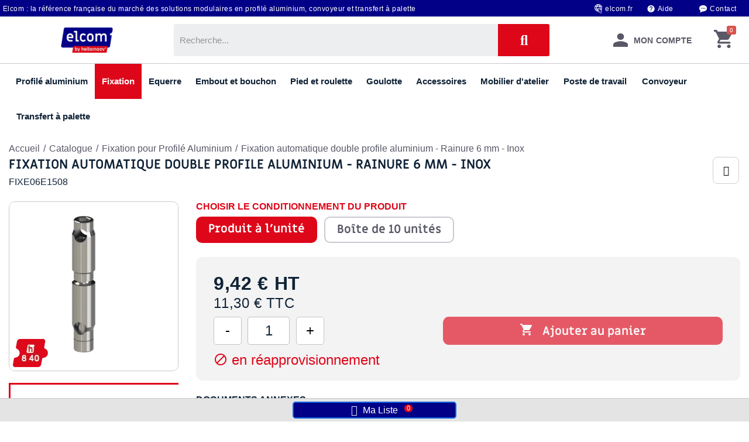

--- FILE ---
content_type: text/html; charset=utf-8
request_url: https://shop-elcom.com/fr/fixation-pour-profile-aluminium/961-fixation-automatique-double-profile-rainure-6mm-Inox-FIXE06E1508-3667102009385.html
body_size: 20842
content:
<!doctype html>
<html lang="fr-FR">

  <head>

      <script type="text/javascript" src="https://cache.consentframework.com/js/pa/41839/c/Jm6lQ/stub"></script>
      <script type="text/javascript" src="https://choices.consentframework.com/js/pa/41839/c/Jm6lQ/cmp" async></script>
    
      
  <meta charset="utf-8">
  <link rel="preconnect" href="https://fonts.googleapis.com">
  <link rel="preconnect" href="https://fonts.gstatic.com" crossorigin>
  <link href="https://fonts.googleapis.com/css2?family=Miriam+Libre:wght@400..700&display=swap" rel="stylesheet">
  <link
          href="https://fonts.googleapis.com/css2?family=Roboto&display=swap"
          rel="preload"
          as="style"
          crossorigin
  />


  <meta http-equiv="x-ua-compatible" content="ie=edge">



  <title>Fixation automatique double profile - Rainure 6 mm - Inox - elcom shop</title>
  
    
  
  <meta name="description" content="Cette fixation est conue pour assembler des profiles aluminium de rainure 6 mm bout à bout. Cette fixation automatique pour profile alu est en inox.">
  <meta name="keywords" content="">
            <meta name="robots" content="index,follow">
            <link rel="canonical" href="https://shop-elcom.com/fr/fixation-pour-profile-aluminium/961-fixation-automatique-double-profile-rainure-6mm-Inox-FIXE06E1508-3667102009385.html">
    
  
  
  
    <script type="application/ld+json">
  {
    "@context": "https://schema.org",
    "@type": "Organization",
    "name" : "Hellomoov - Elcom - E-shop",
    "url" : "https://shop-elcom.com/fr/",
          "logo": {
        "@type": "ImageObject",
        "url":"https://shop-elcom.com/img/logo-1709734816.jpg"
      }
      }
</script>

<script type="application/ld+json">
  {
    "@context": "https://schema.org",
    "@type": "WebPage",
    "isPartOf": {
      "@type": "WebSite",
      "url":  "https://shop-elcom.com/fr/",
      "name": "Hellomoov - Elcom - E-shop"
    },
    "name": "Fixation automatique double profile - Rainure 6 mm - Inox - elcom shop",
    "url":  "https://shop-elcom.com/fr/fixation-pour-profile-aluminium/961-fixation-automatique-double-profile-rainure-6mm-Inox-FIXE06E1508-3667102009385.html"
  }
</script>


  <script type="application/ld+json">
    {
      "@context": "https://schema.org",
      "@type": "BreadcrumbList",
      "itemListElement": [
                  {
            "@type": "ListItem",
            "position": 1,
            "name": "Accueil",
            "item": "https://shop-elcom.com/fr/"
          },                  {
            "@type": "ListItem",
            "position": 2,
            "name": "Catalogue",
            "item": "https://shop-elcom.com/fr/10-catalogue"
          },                  {
            "@type": "ListItem",
            "position": 3,
            "name": "Fixation pour Profilé Aluminium",
            "item": "https://shop-elcom.com/fr/17-fixation-pour-profile-aluminium"
          },                  {
            "@type": "ListItem",
            "position": 4,
            "name": "Fixation automatique double profile aluminium - Rainure 6 mm - Inox",
            "item": "https://shop-elcom.com/fr/fixation-pour-profile-aluminium/961-fixation-automatique-double-profile-rainure-6mm-Inox-FIXE06E1508-3667102009385.html"
          }              ]
    }
  </script>
  
  
  
        <script type="application/ld+json">
  {
    "@context": "https://schema.org/",
    "@type": "Product",
    "name": "Fixation automatique double profile aluminium - Rainure 6 mm - Inox",
    "description": "Cette fixation est conue pour assembler des profiles aluminium de rainure 6 mm bout à bout. Cette fixation automatique pour profile alu est en inox.",
    "category": "Fixation pour Profilé Aluminium",
    "image" :"https://shop-elcom.com/4326-home_default/fixation-automatique-double-profile-rainure-6mm-Inox-FIXE06E1508.jpg",    "sku": "FIXE06E1508",
    "mpn": "FIXE06E1508"
    ,"gtin13": "3667102009385"
        ,
    "brand": {
      "@type": "Thing",
      "name": "Hellomoov - Elcom - E-shop"
    }
            ,
    "weight": {
        "@context": "https://schema.org",
        "@type": "QuantitativeValue",
        "value": "0.023000",
        "unitCode": "kg"
    }
        ,
    "offers": {
      "@type": "Offer",
      "priceCurrency": "EUR",
      "name": "Fixation automatique double profile aluminium - Rainure 6 mm - Inox",
      "price": "9.42",
      "url": "https://shop-elcom.com/fr/fixation-pour-profile-aluminium/961-fixation-automatique-double-profile-rainure-6mm-Inox-FIXE06E1508-3667102009385.html",
      "priceValidUntil": "2026-02-16",
              "image": ["https://shop-elcom.com/4326-large_default/fixation-automatique-double-profile-rainure-6mm-Inox-FIXE06E1508.jpg","https://shop-elcom.com/4327-large_default/fixation-automatique-double-profile-rainure-6mm-Inox-FIXE06E1508.jpg"],
            "sku": "FIXE06E1508",
      "mpn": "FIXE06E1508",
      "gtin13": "3667102009385",                  "availability": "https://schema.org/OutOfStock",
      "seller": {
        "@type": "Organization",
        "name": "Hellomoov - Elcom - E-shop"
      }
    }
      }
</script>

  
  
    
  

  
    <meta property="og:title" content="Fixation automatique double profile - Rainure 6 mm - Inox - elcom shop" />
    <meta property="og:description" content="Cette fixation est conue pour assembler des profiles aluminium de rainure 6 mm bout à bout. Cette fixation automatique pour profile alu est en inox." />
    <meta property="og:url" content="https://shop-elcom.com/fr/fixation-pour-profile-aluminium/961-fixation-automatique-double-profile-rainure-6mm-Inox-FIXE06E1508-3667102009385.html" />
    <meta property="og:site_name" content="Hellomoov - Elcom - E-shop" />
        



  <meta name="viewport" content="width=device-width, initial-scale=1">



  <link rel="icon" type="image/vnd.microsoft.icon" href="https://shop-elcom.com/img/favicon.ico?1709734816">
  <link rel="shortcut icon" type="image/x-icon" href="https://shop-elcom.com/img/favicon.ico?1709734816">



  



  	

  <script type="text/javascript">
        var ASSearchUrl = "https:\/\/shop-elcom.com\/fr\/module\/pm_advancedsearch4\/advancedsearch4";
        var LS_Meta = {"v":"6.6.9"};
        var adtm_activeLink = {"id":17,"type":"category"};
        var adtm_isToggleMode = true;
        var adtm_menuHamburgerSelector = "#menu-icon, .menu-icon";
        var adtm_stickyOnMobile = false;
        var as4_orderBySalesAsc = "Meilleures ventes en dernier";
        var as4_orderBySalesDesc = "Meilleures ventes en premier";
        var check_bellow = "Veuillez v\u00e9rifier ci-dessous:";
        var p_version = "1.7";
        var prestashop = {"cart":{"products":[],"totals":{"total":{"type":"total","label":"Total","amount":0,"value":"0,00\u00a0\u20ac"},"total_including_tax":{"type":"total","label":"Total TTC","amount":0,"value":"0,00\u00a0\u20ac"},"total_excluding_tax":{"type":"total","label":"Total HT :","amount":0,"value":"0,00\u00a0\u20ac"}},"subtotals":{"products":{"type":"products","label":"Sous total HT","amount":0,"value":"0,00\u00a0\u20ac"},"discounts":null,"shipping":{"type":"shipping","label":"Livraison","amount":0,"value":""},"tax":{"type":"tax","label":"Taxes","amount":0,"value":"0,00\u00a0\u20ac"}},"products_count":0,"summary_string":"0 articles","vouchers":{"allowed":1,"added":[]},"discounts":[],"minimalPurchase":0,"minimalPurchaseRequired":""},"currency":{"id":1,"name":"Euro","iso_code":"EUR","iso_code_num":"978","sign":"\u20ac"},"customer":{"lastname":null,"firstname":null,"email":null,"birthday":null,"newsletter":null,"newsletter_date_add":null,"optin":null,"website":null,"company":null,"siret":null,"ape":null,"is_logged":false,"gender":{"type":null,"name":null},"addresses":[]},"language":{"name":"Fran\u00e7ais (French)","iso_code":"fr","locale":"fr-FR","language_code":"fr","is_rtl":"0","date_format_lite":"d\/m\/Y","date_format_full":"d\/m\/Y H:i:s","id":1},"page":{"title":"","canonical":"https:\/\/shop-elcom.com\/fr\/fixation-pour-profile-aluminium\/961-fixation-automatique-double-profile-rainure-6mm-Inox-FIXE06E1508-3667102009385.html","meta":{"title":"Fixation automatique double profile - Rainure 6 mm - Inox - elcom shop","description":"Cette fixation est conue pour assembler des profiles aluminium de rainure 6 mm bout \u00e0 bout. Cette fixation automatique pour profile alu est en inox.","keywords":"","robots":"index"},"page_name":"product","body_classes":{"lang-fr":true,"lang-rtl":false,"country-FR":true,"currency-EUR":true,"layout-full-width":true,"page-product":true,"tax-display-enabled":true,"product-id-961":true,"product-Fixation automatique double profile aluminium - Rainure 6 mm - Inox":true,"product-id-category-17":true,"product-id-manufacturer-0":true,"product-id-supplier-0":true,"product-available-for-order":true},"admin_notifications":[]},"shop":{"name":"Hellomoov - Elcom - E-shop","logo":"https:\/\/shop-elcom.com\/img\/logo-1709734816.jpg","stores_icon":"https:\/\/shop-elcom.com\/img\/logo_stores.png","favicon":"https:\/\/shop-elcom.com\/img\/favicon.ico"},"urls":{"base_url":"https:\/\/shop-elcom.com\/","current_url":"https:\/\/shop-elcom.com\/fr\/fixation-pour-profile-aluminium\/961-fixation-automatique-double-profile-rainure-6mm-Inox-FIXE06E1508-3667102009385.html","shop_domain_url":"https:\/\/shop-elcom.com","img_ps_url":"https:\/\/shop-elcom.com\/img\/","img_cat_url":"https:\/\/shop-elcom.com\/img\/c\/","img_lang_url":"https:\/\/shop-elcom.com\/img\/l\/","img_prod_url":"https:\/\/shop-elcom.com\/img\/p\/","img_manu_url":"https:\/\/shop-elcom.com\/img\/m\/","img_sup_url":"https:\/\/shop-elcom.com\/img\/su\/","img_ship_url":"https:\/\/shop-elcom.com\/img\/s\/","img_store_url":"https:\/\/shop-elcom.com\/img\/st\/","img_col_url":"https:\/\/shop-elcom.com\/img\/co\/","img_url":"https:\/\/shop-elcom.com\/themes\/hellomoov\/assets\/img\/","css_url":"https:\/\/shop-elcom.com\/themes\/hellomoov\/assets\/css\/","js_url":"https:\/\/shop-elcom.com\/themes\/hellomoov\/assets\/js\/","pic_url":"https:\/\/shop-elcom.com\/upload\/","pages":{"address":"https:\/\/shop-elcom.com\/fr\/adresse","addresses":"https:\/\/shop-elcom.com\/fr\/adresses","authentication":"https:\/\/shop-elcom.com\/fr\/connexion","cart":"https:\/\/shop-elcom.com\/fr\/panier","category":"https:\/\/shop-elcom.com\/fr\/index.php?controller=category","cms":"https:\/\/shop-elcom.com\/fr\/index.php?controller=cms","contact":"https:\/\/shop-elcom.com\/fr\/nous-contacter","discount":"https:\/\/shop-elcom.com\/fr\/reduction","guest_tracking":"https:\/\/shop-elcom.com\/fr\/suivi-commande-invite","history":"https:\/\/shop-elcom.com\/fr\/historique-commandes","identity":"https:\/\/shop-elcom.com\/fr\/identite","index":"https:\/\/shop-elcom.com\/fr\/","my_account":"https:\/\/shop-elcom.com\/fr\/mon-compte","order_confirmation":"https:\/\/shop-elcom.com\/fr\/confirmation-commande","order_detail":"https:\/\/shop-elcom.com\/fr\/index.php?controller=order-detail","order_follow":"https:\/\/shop-elcom.com\/fr\/suivi-commande","order":"https:\/\/shop-elcom.com\/fr\/commande","order_return":"https:\/\/shop-elcom.com\/fr\/index.php?controller=order-return","order_slip":"https:\/\/shop-elcom.com\/fr\/avoirs","pagenotfound":"https:\/\/shop-elcom.com\/fr\/page-introuvable","password":"https:\/\/shop-elcom.com\/fr\/recuperation-mot-de-passe","pdf_invoice":"https:\/\/shop-elcom.com\/fr\/index.php?controller=pdf-invoice","pdf_order_return":"https:\/\/shop-elcom.com\/fr\/index.php?controller=pdf-order-return","pdf_order_slip":"https:\/\/shop-elcom.com\/fr\/index.php?controller=pdf-order-slip","prices_drop":"https:\/\/shop-elcom.com\/fr\/promotions","product":"https:\/\/shop-elcom.com\/fr\/index.php?controller=product","search":"https:\/\/shop-elcom.com\/fr\/recherche","sitemap":"https:\/\/shop-elcom.com\/fr\/plan-site","stores":"https:\/\/shop-elcom.com\/fr\/magasins","supplier":"https:\/\/shop-elcom.com\/fr\/fournisseur","register":"https:\/\/shop-elcom.com\/fr\/connexion?create_account=1","order_login":"https:\/\/shop-elcom.com\/fr\/commande?login=1"},"alternative_langs":{"fr":"https:\/\/shop-elcom.com\/fr\/fixation-pour-profile-aluminium\/961-fixation-automatique-double-profile-rainure-6mm-Inox-FIXE06E1508-3667102009385.html","en-us":"https:\/\/shop-elcom.com\/en\/cache-rainure\/961-fixation-automatique-double-profile-aluminium-rainure-6-mm-inox-3667102009385.html"},"theme_assets":"\/themes\/hellomoov\/assets\/","actions":{"logout":"https:\/\/shop-elcom.com\/fr\/?mylogout="},"no_picture_image":{"bySize":{"small_default":{"url":"https:\/\/shop-elcom.com\/img\/p\/fr-default-small_default.jpg","width":98,"height":98},"cart_default":{"url":"https:\/\/shop-elcom.com\/img\/p\/fr-default-cart_default.jpg","width":125,"height":125},"home_default":{"url":"https:\/\/shop-elcom.com\/img\/p\/fr-default-home_default.jpg","width":250,"height":250},"medium_default_new":{"url":"https:\/\/shop-elcom.com\/img\/p\/fr-default-medium_default_new.jpg","width":380,"height":380},"medium_default":{"url":"https:\/\/shop-elcom.com\/img\/p\/fr-default-medium_default.jpg","width":452,"height":452},"large_default":{"url":"https:\/\/shop-elcom.com\/img\/p\/fr-default-large_default.jpg","width":800,"height":800}},"small":{"url":"https:\/\/shop-elcom.com\/img\/p\/fr-default-small_default.jpg","width":98,"height":98},"medium":{"url":"https:\/\/shop-elcom.com\/img\/p\/fr-default-medium_default_new.jpg","width":380,"height":380},"large":{"url":"https:\/\/shop-elcom.com\/img\/p\/fr-default-large_default.jpg","width":800,"height":800},"legend":""}},"configuration":{"display_taxes_label":true,"display_prices_tax_incl":false,"is_catalog":false,"show_prices":true,"opt_in":{"partner":false},"quantity_discount":{"type":"discount","label":"Remise sur prix unitaire"},"voucher_enabled":1,"return_enabled":0},"field_required":[],"breadcrumb":{"links":[{"title":"Accueil","url":"https:\/\/shop-elcom.com\/fr\/"},{"title":"Catalogue","url":"https:\/\/shop-elcom.com\/fr\/10-catalogue"},{"title":"Fixation pour Profil\u00e9 Aluminium","url":"https:\/\/shop-elcom.com\/fr\/17-fixation-pour-profile-aluminium"},{"title":"Fixation automatique double profile aluminium - Rainure 6 mm - Inox","url":"https:\/\/shop-elcom.com\/fr\/fixation-pour-profile-aluminium\/961-fixation-automatique-double-profile-rainure-6mm-Inox-FIXE06E1508-3667102009385.html"}],"count":4},"link":{"protocol_link":"https:\/\/","protocol_content":"https:\/\/"},"time":1769954684,"static_token":"9a5aa3139f7b35b9dcf4a4a61655f9b7","token":"9800b05e12b1b325c9a79426ee7b86d7","debug":false};
        var psr_icon_color = "#F19D76";
        var re_size = "normal";
        var re_theme = "light";
        var re_version = "1";
        var site_key = "6Lfe7VQlAAAAAPUIa5nUy5T0YF0r6JYO4hbeTMvR";
        var there_is1 = "Il y a 1 erreur";
        var validate_first = "Je ne suis pas un robot, puis cliquez \u00e0 nouveau sur vous abonner";
        var whitelist_m = "";
        var whitelisted = false;
        var wrong_captcha = "Captcha faux.";
      </script>
		<link rel="stylesheet" href="https://fonts.googleapis.com/css?family=Be+Vietnam+Pro:100,100italic,200,200italic,300,300italic,400,400italic,500,500italic,600,600italic,700,700italic,800,800italic,900,900italic&amp;display=swap" media="all">
		<link rel="stylesheet" href="https://shop-elcom.com/themes/hellomoov/assets/cache/theme-373c8d335.css" media="all">
	
	
	<script src="https://www.google.com/recaptcha/api.js?hl=fr" ></script>


	<script>
			var ceFrontendConfig = {"environmentMode":{"edit":false,"wpPreview":false},"is_rtl":false,"breakpoints":{"xs":0,"sm":480,"md":768,"lg":1025,"xl":1440,"xxl":1600},"version":"2.12.0","urls":{"assets":"\/modules\/creativeelements\/views\/"},"productQuickView":0,"settings":{"page":[],"general":{"elementor_global_image_lightbox":"1","elementor_lightbox_enable_counter":"yes","elementor_lightbox_enable_fullscreen":"yes","elementor_lightbox_enable_zoom":"yes","elementor_lightbox_title_src":"title","elementor_lightbox_description_src":"caption"},"editorPreferences":[]},"post":{"id":"961030101","title":"Fixation%20automatique%20double%20profile%20aluminium%20-%20Rainure%206%20mm%20-%20Inox","excerpt":""}};
		</script>
<link rel="preload" as="font" type="font/woff" href="/modules/creativeelements/views/fonts/MiriamLibre-Regular.woff" crossorigin><link rel="preload" as="font" type="font/woff" href="/modules/creativeelements/views/fonts/MYRIADPRO-BOLD.woff" crossorigin><link rel="preload" as="font" type="font/woff" href="/modules/creativeelements/views/fonts/MYRIADPRO-REGULAR.woff" crossorigin>        <link rel="preload" href="/modules/creativeelements/views/lib/ceicons/fonts/ceicons.woff2?8goggd" as="font" type="font/woff2" crossorigin>
        


  <meta name="generator" content="Powered by Creative Slider 6.6.9 - Multi-Purpose, Responsive, Parallax, Mobile-Friendly Slider Module for PrestaShop." />
  <script async src="https://www.googletagmanager.com/gtag/js?id=G-CKTHTJEXYM"></script>
  <script>
    window.dataLayer = window.dataLayer || [];
    function gtag(){dataLayer.push(arguments);}
    gtag('js', new Date());
    gtag(
      'config',
      'G-CKTHTJEXYM',
      {
        'debug_mode':false
                              }
    );
  </script>

   <!-- START OF DOOFINDER ADD TO CART SCRIPT -->
  <script>
    document.addEventListener('doofinder.cart.add', function(event) {

      const checkIfCartItemHasVariation = (cartObject) => {
        return (cartObject.item_id === cartObject.grouping_id) ? false : true;
      }

      /**
      * Returns only ID from string
      */
      const sanitizeVariationID = (variationID) => {
        return variationID.replace(/\D/g, "")
      }

      doofinderManageCart({
        cartURL          : "https://shop-elcom.com/fr/panier",  //required for prestashop 1.7, in previous versions it will be empty.
        cartToken        : "9a5aa3139f7b35b9dcf4a4a61655f9b7",
        productID        : checkIfCartItemHasVariation(event.detail) ? event.detail.grouping_id : event.detail.item_id,
        customizationID  : checkIfCartItemHasVariation(event.detail) ? sanitizeVariationID(event.detail.item_id) : 0,   // If there are no combinations, the value will be 0
        quantity         : event.detail.amount,
        statusPromise    : event.detail.statusPromise,
        itemLink         : event.detail.link,
        group_id         : event.detail.group_id
      });
    });
  </script>
  <!-- END OF DOOFINDER ADD TO CART SCRIPT -->

  <!-- START OF DOOFINDER UNIQUE SCRIPT -->
  <script data-keepinline>
    
    (function(w, k) {w[k] = window[k] || function () { (window[k].q = window[k].q || []).push(arguments) }})(window, "doofinderApp")
    

    // Custom personalization:
    doofinderApp("config", "language", "fr");
    doofinderApp("config", "currency", "EUR");
  </script>
  <script src="https://eu1-config.doofinder.com/2.x/a2bd28f0-fe3f-4b97-a17c-e9ad790148a4.js" async></script>
  <!-- END OF DOOFINDER UNIQUE SCRIPT -->
<!-- ProductVideo vars -->
<script type="text/javascript">
        var pv_default = 0;
        var pv_default_once = 0;
        var pv_pos = -1;
        var pv_pos_custom = 1;
        var pv_limit = 0;
        var pv_img_repeat = 1;
        var pv_force_thumb_size = 0;
        var pv_side_position = 0;
        var pv_side_insertion = 3;
        var pv_listings_desk = 0;
        var pv_force_close = 0;
        var pv_list_btn_place = 0;
        var pv_list_btn_place_method = 0;
        var pv_listings_button_controls = 0;
        var pv_list_image_autoplay = 0;
        var pv_list_button_autoplay = 0;
        var pv_list_image_muted = 1;
        var pv_list_image_loop = 1;
        var pv_list_image_click = 1;
        var pv_list_image_controls = 0;
        var pv_force_controls = 0;
        var pv_yt_auto = 1;
        var pv_yt_rel = 0;
        var pv_yt_cont = 1;
        var pv_yt_loop = 1;
        var pv_yt_priv = 1;
        var pv_yt_mute = 0;
        var pv_vim_autoplay = 1;
        var pv_vim_title = 1;
        var pv_vim_controls = 1;
        var pv_vim_badge = 1;
        var pv_vim_byline = 1;
        var pv_vim_loop = 1;
        var pv_vim_portrait = 1;
        var pv_vim_background = 0;
        var pv_vim_muted = 1;
        var pv_vid_autoplay = 1;
        var pv_vid_controls = 1;
        var pv_vid_muted = 0;
        var pv_vid_loop = 1;
        var pv_load_delay = 0;
        var pv_thumb_dir = 0;
        var pv_image_zindex = 1;
        var pv_custom_slider_sync = 0;
        var pv_slider_refresh = 0;
        var pv_videoholder_screen = 0;
        var pv_videoholder_screen_play_icon = 1;
        var pv_videoholder_screen_pause_icon = 1;
        var pv_videoholder_screen_keep_icon = 1;
        var pv_fancy_link = 1;
        var pv_deep_select = 0;
        var pv_disable_autosize = 0;
        var pv_disable_img_hide = 0;
        var pv_disable_replace = 0;
        var pv_hide_image_container = 0;
        var pv_thumb_add_width = 0;
        var pv_thumb_disable = 0;
        var pv_no_padding = 0;
        var pv_click_to_activate = 1;
            var pv_custom_placement = '';
        var pv_list_selector = '.products article';
        var pv_list_video_holder = '.thumbnail-container';
        var pv_list_cust_filter = '0';
        var pv_listings_btn_adv = '';
        var pv_list_image_bg = '#FFFFFF';
        var pv_vim_color = '#00adef';
        var pv_video_holder = '.product-cover:eq(0)';
        var pv_image_holder = '.product-cover:eq(0) img:eq(0)';
        var pv_thumb_selector = '.product-images:eq(0)';
        var pv_custom_img_slider = '0';
        var pv_slider_thumb_sel = '';
        var pv_slider_img_sel = '';
        var pv_clt = 'li';
        var pv_hide_display = '';
        var pv_thumb_change_delay = '0';
        var pv_click_behaviour_type = 'mousedown';
        var pv_video_player = 'https://shop-elcom.com/modules/productvideo/player.php';
        var pv_burl = '/';
            var pv_slider_img_pre = '';         var pv_slider_img_post = '';         var pv_thumb_before = '';         var pv_thumb_after = '';          
    var pv_video_list = false;
        var pv_providers = {"youtube":[],"youtu.be":[],"youtube-nocookie":[],"vimeo":[],"youtube.com":{"id_provider":"1","name":"youtube","domain":"youtube.com","type":"2"},"vimeo.com":{"id_provider":"2","name":"vimeo","domain":"vimeo.com","type":"2"}}; 
    </script>
<!-- Video Microdata Start -->
<!-- Video Microdata End --><!-- Google Tag Manager -->
<script>(function(w,d,s,l,i){w[l]=w[l]||[];w[l].push({'gtm.start':
new Date().getTime(),event:'gtm.js'});var f=d.getElementsByTagName(s)[0],
j=d.createElement(s),dl=l!='dataLayer'?'&l='+l:'';j.async=true;j.src=
'https://www.googletagmanager.com/gtm.js?id='+i+dl;f.parentNode.insertBefore(j,f);
})(window,document,'script','dataLayer','GTM-N75MGNG');</script>
<!-- End Google Tag Manager -->


    
    <meta property="og:type" content="product">
            <meta property="og:image" content="https://shop-elcom.com/4326-large_default/fixation-automatique-double-profile-rainure-6mm-Inox-FIXE06E1508.jpg">
    
            <meta property="product:pretax_price:amount" content="9.42">
        <meta property="product:pretax_price:currency" content="EUR">
        <meta property="product:price:amount" content="9.42">
        <meta property="product:price:currency" content="EUR">
                <meta property="product:weight:value" content="0.023000">
        <meta property="product:weight:units" content="kg">
    

  </head>

  <body id="product" class="hellomoov lang-fr country-fr currency-eur layout-full-width page-product tax-display-enabled product-id-961 product-fixation-automatique-double-profile-aluminium-rainure-6-mm-inox product-id-category-17 product-id-manufacturer-0 product-id-supplier-0 product-available-for-order ce-kit-28 elementor-page elementor-page-961030101">

    
      <script>
    
    var agproductId = 961;
    var agSpIsEligible = 0;
    window.agproductId = agproductId;
    window.agSpIsEligible = agSpIsEligible;
    
</script>
    

    <main>
      
              

      <header id="header">

        
        
          	        <div data-elementor-type="header" data-elementor-id="1170101" class="elementor elementor-1170101">
            <div class="elementor-section-wrap">
                        <section class="elementor-element elementor-element-d717dfc elementor-section-boxed elementor-section-height-default elementor-section-height-default elementor-section elementor-top-section" data-id="d717dfc" data-element_type="section" id="top-banner" data-settings="{&quot;background_background&quot;:&quot;classic&quot;}">
                  <div class="elementor-container elementor-column-gap-default">
                            <div class="elementor-row">
                <div class="elementor-element elementor-element-61129ee ce-widgets-space--gap elementor-column elementor-col-100 elementor-top-column" data-id="61129ee" data-element_type="column">
            <div class="elementor-column-wrap elementor-element-populated">
                <div class="elementor-widget-wrap">
                <div class="elementor-element elementor-element-3a33686 elementor-widget elementor-widget-html" data-id="3a33686" data-element_type="widget" data-widget_type="html.default">
        <div class="elementor-widget-container"><!-- Bandeau fermeture -->
<div id="site-closure-banner" role="status" aria-live="polite">
  Notre e-shop Elcom sera fermé du <strong>22/12/2025</strong> au <strong>01/01/2026 inclus</strong> pour la période des fêtes. Les commandes passées lors de cette période seront traitées à partir du <strong>02/01/2026</strong>. Nous vous remercions de votre compréhension.
</div>

<style>
#top-banner {
    display: none;
    background-color: #DE071A;
}
#site-closure-banner{
color: #ffffff;
font-family: "Arial", sans-serif;
font-size: 12px;
font-weight: 400;
line-height: 15px;
letter-spacing: 0.48px;
padding: 9px 12px; 
position: relative; 
z-index: 1000;
}
@media (max-width:576px){
    #top-banner {
        display: none!important;
    }
}
</style>


<script>
(function(){
  // Date programmée
  var start = new Date('2025-12-21T23:59:59');
  var end   = new Date('2026-01-01T23:59:59');
  var now   = new Date();

  // Vérifie l'URL (panier ou commande)
  var url = (location.href || '').toLowerCase();
  var isCartOrCheckout = url.indexOf('/panier') !== -1 || url.indexOf('/commande') !== -1;

  // Affiche uniquement si période OK ET URL OK
  var shouldShow = (now >= start && now <= end) && isCartOrCheckout;

  // Sélecteur parent
  var banner = document.getElementById('top-banner');
  if (!banner) return;

  if (shouldShow) {
    banner.style.display = 'block';
  } else {
    banner.remove();
  }
})();
</script>
</div>        </div>
                        </div>
            </div>
        </div>
                        </div>
            </div>
        </section>
                <section class="elementor-element elementor-element-00c09e0 wrap-top-header elementor-section-boxed elementor-section-height-default elementor-section-height-default elementor-section elementor-top-section" data-id="00c09e0" data-element_type="section" data-settings="{&quot;background_background&quot;:&quot;classic&quot;}">
                  <div class="elementor-container elementor-column-gap-default">
                            <div class="elementor-row">
                <div class="elementor-element elementor-element-e6389d1 ce-valign-center top-header_text elementor-column elementor-col-25 elementor-top-column" data-id="e6389d1" data-element_type="column">
            <div class="elementor-column-wrap elementor-element-populated">
                <div class="elementor-widget-wrap">
                <div class="elementor-element elementor-element-d2788a0 elementor-hidden-phone elementor-widget elementor-widget-heading" data-id="d2788a0" data-element_type="widget" data-widget_type="heading.default">
        <div class="elementor-widget-container"><span class="elementor-heading-title">Elcom : la référence française du marché des solutions modulaires en profilé aluminium, convoyeur et transfert à palette </span></div>        </div>
                        </div>
            </div>
        </div>
                <div class="elementor-element elementor-element-15e16e3 ce-valign-center top-header_lang elementor-element-4e715b2 elementor-column elementor-col-25 elementor-top-column" data-id="15e16e3" data-element_type="column">
            <div class="elementor-column-wrap elementor-element-populated">
                <div class="elementor-widget-wrap">
                <div class="elementor-element elementor-element-8fbaaaa elementor-position-left elementor-widget__width-auto elementor-element-45f0a38 elementor-vertical-align-top elementor-widget elementor-widget-image-box" data-id="8fbaaaa" data-element_type="widget" data-widget_type="image-box.default">
        <div class="elementor-widget-container"><div class="elementor-image-box-wrapper"><figure class="elementor-image-box-img"><a href="https://www.elcom.fr/" target="_blank" rel="nofollow"><img src="/img/cms/icons/Picto%20site.png" loading="lazy" width="73" height="92"></a></figure><div class="elementor-image-box-content"><span class="elementor-image-box-title"><a href="https://www.elcom.fr/" target="_blank" rel="nofollow">elcom.fr</a></span></div></div></div>        </div>
                        </div>
            </div>
        </div>
                <div class="elementor-element elementor-element-6deb2ec ce-valign-center top-header_help elementor-element-4e715b2 elementor-column elementor-col-25 elementor-top-column" data-id="6deb2ec" data-element_type="column">
            <div class="elementor-column-wrap elementor-element-populated">
                <div class="elementor-widget-wrap">
                <div class="elementor-element elementor-element-ab64c7c elementor-position-left elementor-widget__width-auto elementor-element-45f0a38 elementor-vertical-align-top elementor-widget elementor-widget-image-box" data-id="ab64c7c" data-element_type="widget" data-widget_type="image-box.default">
        <div class="elementor-widget-container"><div class="elementor-image-box-wrapper"><figure class="elementor-image-box-img"><a href="/fr/content/20-questions-frequentes" rel="nofollow"><img src="/img/cms/icons/help-ico.png" loading="lazy" width="75" height="70"></a></figure><div class="elementor-image-box-content"><span class="elementor-image-box-title"><a href="/fr/content/20-questions-frequentes" rel="nofollow">Aide</a></span></div></div></div>        </div>
                        </div>
            </div>
        </div>
                <div class="elementor-element elementor-element-4e715b2 ce-valign-center top-header_contact elementor-column elementor-col-25 elementor-top-column" data-id="4e715b2" data-element_type="column">
            <div class="elementor-column-wrap elementor-element-populated">
                <div class="elementor-widget-wrap">
                <div class="elementor-element elementor-element-45f0a38 elementor-position-left elementor-widget__width-auto elementor-vertical-align-top elementor-widget elementor-widget-image-box" data-id="45f0a38" data-element_type="widget" data-widget_type="image-box.default">
        <div class="elementor-widget-container"><div class="elementor-image-box-wrapper"><figure class="elementor-image-box-img"><a href="/content/9-contact"><img src="/img/cms/icons/contact%20(1).png" loading="lazy" width="75" height="70"></a></figure><div class="elementor-image-box-content"><span class="elementor-image-box-title"><a href="/content/9-contact">Contact</a></span></div></div></div>        </div>
                        </div>
            </div>
        </div>
                        </div>
            </div>
        </section>
                <section class="elementor-element elementor-element-6035e7e elementor-section-boxed elementor-section-height-default elementor-section-height-default elementor-section elementor-top-section" data-id="6035e7e" data-element_type="section">
                  <div class="elementor-container elementor-column-gap-default">
                            <div class="elementor-row">
                <div class="elementor-element elementor-element-761c753 ce-valign-center elementor-column elementor-col-20 elementor-top-column" data-id="761c753" data-element_type="column">
            <div class="elementor-column-wrap elementor-element-populated">
                <div class="elementor-widget-wrap">
                <div class="elementor-element elementor-element-82e9fa9 header__wrap-logo elementor-widget__width-inherit elementor-widget elementor-widget-image" data-id="82e9fa9" data-element_type="widget" data-widget_type="image.default">
        <div class="elementor-widget-container">        <div class="elementor-image">
                            <a href="https://shop-elcom.com/fr/">
                    <img src="/img/cms/logo-nouveau-elcom1.png" loading="lazy" width="600" height="100">                    </a>
                                </div>
        </div>        </div>
                        </div>
            </div>
        </div>
                <div class="elementor-element elementor-element-71fe970 ce-valign-center elementor-column elementor-col-20 elementor-top-column" data-id="71fe970" data-element_type="column">
            <div class="elementor-column-wrap elementor-element-populated">
                <div class="elementor-widget-wrap">
                <div class="elementor-element elementor-element-6c2099c elementor-search--skin-classic elementor-search--button-type-icon elementor-widget elementor-widget-ajax-search" data-id="6c2099c" data-element_type="widget" data-settings="{&quot;skin&quot;:&quot;classic&quot;,&quot;list_limit&quot;:10,&quot;show_image&quot;:&quot;yes&quot;,&quot;show_category&quot;:&quot;yes&quot;,&quot;show_price&quot;:&quot;yes&quot;}" data-widget_type="ajax-search.default">
        <div class="elementor-widget-container">        <form class="elementor-search" role="search" action="https://shop-elcom.com/fr/recherche" method="get">
                            <div class="elementor-search__container">
                            <input class="elementor-search__input" type="search" name="s" placeholder="Recherche..." value="" minlength="3">
                <div class="elementor-search__icon elementor-search__clear"><i class="ceicon-close"></i></div>
                            <button class="elementor-search__submit" type="submit">
                                    <i aria-hidden="true" class="fas fa-magnifying-glass"></i>                    <span class="elementor-screen-only">Recherche</span>
                                </button>
                        </div>
        </form>
        </div>        </div>
                        </div>
            </div>
        </div>
                <div class="elementor-element elementor-element-19cdc29 ce-valign-center elementor-column elementor-col-20 elementor-top-column" data-id="19cdc29" data-element_type="column">
            <div class="elementor-column-wrap">
                <div class="elementor-widget-wrap">
                        </div>
            </div>
        </div>
                <div class="elementor-element elementor-element-6aa1d26 ce-valign-center elementor-column elementor-col-20 elementor-top-column" data-id="6aa1d26" data-element_type="column">
            <div class="elementor-column-wrap elementor-element-populated">
                <div class="elementor-widget-wrap">
                <div class="elementor-element elementor-element-6453663 elementor-nav--align-left header__wrap-account elementor-widget elementor-widget-sign-in elementor-widget-nav-menu" data-id="6453663" data-element_type="widget" data-settings="{&quot;show_submenu_on&quot;:&quot;click&quot;,&quot;submenu_icon&quot;:{&quot;value&quot;:&quot;ceicon ceicon-sort-down&quot;,&quot;library&quot;:&quot;ce-icons&quot;},&quot;layout&quot;:&quot;horizontal&quot;}" data-widget_type="sign-in.default">
        <div class="elementor-widget-container">        <nav class="ce-user-menu elementor-nav--main elementor-nav__container elementor-nav--layout-horizontal">        <ul id="usermenu-6453663" class="elementor-nav">
                    <li class="menu-item menu-item-type-account menu-item-account-0">
                <a class="elementor-item" href="https://shop-elcom.com/fr/mon-compte" aria-label="Mon compte">
                    <i class="fas fa-user"></i>                                    <span>MON COMPTE</span>
                                                </a>
                            </li>
                </ul>
        </nav>
        </div>        </div>
                        </div>
            </div>
        </div>
                <div class="elementor-element elementor-element-2b6936d ce-valign-center elementor-column elementor-col-20 elementor-top-column" data-id="2b6936d" data-element_type="column">
            <div class="elementor-column-wrap elementor-element-populated">
                <div class="elementor-widget-wrap">
                <div class="elementor-element elementor-element-193efc5 header__wrap-cart elementor-cart--buttons-stacked elementor-cart--items-indicator-bubble elementor-cart--show-view-cart-yes elementor-widget elementor-widget-shopping-cart" data-id="193efc5" data-element_type="widget" data-settings="{&quot;action_show_modal&quot;:&quot;yes&quot;,&quot;modal_url&quot;:&quot;https:\/\/shop-elcom.com\/fr\/module\/creativeelements\/ajax&quot;,&quot;remove_item_icon&quot;:{&quot;value&quot;:&quot;far fa-circle-xmark&quot;,&quot;library&quot;:&quot;fa-regular&quot;}}" data-widget_type="shopping-cart.default">
        <div class="elementor-widget-container">            <div class="elementor-cart__container elementor-lightbox">
                <div class="elementor-cart__main">
                    <div class="elementor-cart__close-button ceicon-close"></div>
                    <div class="elementor-cart__title">
                                            </div>
                            <div class="elementor-cart__empty-message">Aucun produit dans le chariot.</div>
        <div class="elementor-cart__products ce-scrollbar--auto" data-gift="Cadeau">
                    </div>
        <div class="elementor-cart__summary">
            <div class="elementor-cart__summary-label">0 articles</div>
            <div class="elementor-cart__summary-value">0,00 €</div>
                    <span class="elementor-cart__summary-label">Livraison</span>
            <span class="elementor-cart__summary-value"></span>
            <strong class="elementor-cart__summary-label">Total</strong>
            <strong class="elementor-cart__summary-value">0,00 €</strong>
        </div>
        <div class="elementor-alert elementor-alert-warning elementor-hidden" role="alert">
            <span class="elementor-alert-description"></span>
        </div>
        <div class="elementor-cart__footer-buttons">
            <div class="elementor-align-justify">
                <a href="//shop-elcom.com/fr/panier?action=show" class="elementor-button elementor-button--view-cart elementor-size-md">
                    <span class="elementor-button-text">Voir le panier</span>
                </a>
            </div>
            <div class="elementor-align-justify">
                <a href="https://shop-elcom.com/fr/commande" class="elementor-button elementor-button--checkout elementor-size-md ce-disabled">
                    <span class="elementor-button-text">Commander</span>
                </a>
            </div>
        </div>
                        </div>
            </div>        <div class="elementor-cart__toggle">
            <a href="//shop-elcom.com/fr/panier?action=show" class="elementor-button elementor-size-sm">
                <span class="elementor-button-icon" data-counter="0">
                    <i aria-hidden="true" class="fa fa-shopping-cart"></i>                    <span class="elementor-screen-only">Panier</span>
                </span>
                <span class="elementor-button-text">0,00 €</span>
            </a>
        </div>
        </div>        </div>
                        </div>
            </div>
        </div>
                        </div>
            </div>
        </section>
                <section class="elementor-element elementor-element-31b23c2 elementor-section-boxed elementor-section-height-default elementor-section-height-default elementor-section elementor-top-section" data-id="31b23c2" data-element_type="section">
                  <div class="elementor-container elementor-column-gap-default">
                            <div class="elementor-row">
                <div class="elementor-element elementor-element-ec1d969 elementor-column elementor-col-100 elementor-top-column" data-id="ec1d969" data-element_type="column">
            <div class="elementor-column-wrap elementor-element-populated">
                <div class="elementor-widget-wrap">
                <div class="elementor-element elementor-element-4974921 menu elementor-widget elementor-widget-shortcode" data-id="4974921" data-element_type="widget" data-widget_type="shortcode.default">
        <div class="elementor-widget-container"><!-- MODULE PM_AdvancedTopMenu || Presta-Module.com -->
<div id="_desktop_top_menu" class="adtm_menu_container container">
	<div id="adtm_menu" data-open-method="1" class="" data-active-id="17" data-active-type="category">
		<div id="adtm_menu_inner" class="clearfix advtm_open_on_hover">
			<ul id="menu">
								<li class="li-niveau1 advtm_menu_toggle">
					<a class="a-niveau1 adtm_toggle_menu_button"><span class="advtm_menu_span adtm_toggle_menu_button_text">Menu</span></a>
				</li>
																		
																																	<li class="li-niveau1 advtm_menu_1 menuHaveNoMobileSubMenu">
													<a href="https://shop-elcom.com/fr/11-profile-aluminium-" title="Profil&eacute; aluminium"  class=" a-niveau1"  data-type="category" data-id="11"><span class="advtm_menu_span advtm_menu_span_1">Profil&eacute; aluminium</span></a>																</li>
																			
																																																								<li class="li-niveau1 advtm_menu_9 sub">
													<a href="https://shop-elcom.com/fr/17-fixation-pour-profile-aluminium" title="Fixation"  class=" a-niveau1"  data-type="category" data-id="17"><span class="advtm_menu_span advtm_menu_span_9">Fixation</span></a>																	<div class="adtm_sub">
													<table class="columnWrapTable">
							<tr>
																							
																<td class="adtm_column_wrap_td advtm_column_wrap_td_4">
									<div class="adtm_column_wrap advtm_column_wrap_4">
																			<div class="adtm_column_wrap_sizer">&nbsp;</div>
																																																												<div class="adtm_column adtm_column_5">
																																		<span class="column_wrap_title">
																									<a href="https://shop-elcom.com/fr/30-element-de-fixation-pour-profile-aluminium" title="&Eacute;l&eacute;ment de fixation"  class=""  data-type="category" data-id="30">&Eacute;l&eacute;ment de fixation</a>																							</span>
																																																									</div>
																																																																																	<div class="adtm_column adtm_column_6">
																																		<span class="column_wrap_title">
																									<a href="https://shop-elcom.com/fr/31-ecrou-pour-profile-aluminium" title="Ecrou"  class=""  data-type="category" data-id="31">Ecrou</a>																							</span>
																																																									</div>
																																																																																	<div class="adtm_column adtm_column_7">
																																		<span class="column_wrap_title">
																									<a href="https://shop-elcom.com/fr/32-raccord-d-angle-pour-profile-aluminium" title="Raccord d'angle"  class=""  data-type="category" data-id="32">Raccord d'angle</a>																							</span>
																																																									</div>
																																																																																	<div class="adtm_column adtm_column_8">
																																		<span class="column_wrap_title">
																									<a href="https://shop-elcom.com/fr/33-vis-et-rondelle-pour-profile-aluminium" title="Vis et rondelle"  class=""  data-type="category" data-id="33">Vis et rondelle</a>																							</span>
																																																									</div>
																																																																																	<div class="adtm_column adtm_column_26">
																																		<span class="column_wrap_title">
																									<a href="https://shop-elcom.com/fr/19-plaque-et-bride-pour-profile-aluminium" title="Plaque et bride"  class=""  data-type="category" data-id="19">Plaque et bride</a>																							</span>
																																																									</div>
																																																</div>
								</td>
																						</tr>
						</table>
												</div>
										</li>
																			
																																																								<li class="li-niveau1 advtm_menu_10 sub">
													<a href="https://shop-elcom.com/fr/18-equerre-et-ses-accessoires-pour-profile-aluminium" title="Equerre"  class=" a-niveau1"  data-type="category" data-id="18"><span class="advtm_menu_span advtm_menu_span_10">Equerre</span></a>																	<div class="adtm_sub">
													<table class="columnWrapTable">
							<tr>
																							
																<td class="adtm_column_wrap_td advtm_column_wrap_td_5">
									<div class="adtm_column_wrap advtm_column_wrap_5">
																			<div class="adtm_column_wrap_sizer">&nbsp;</div>
																																																												<div class="adtm_column adtm_column_9">
																																		<span class="column_wrap_title">
																									<a href="https://shop-elcom.com/fr/34-equerre-pour-profile-aluminium" title="Equerre"  class=""  data-type="category" data-id="34">Equerre</a>																							</span>
																																																									</div>
																																																																																	<div class="adtm_column adtm_column_10">
																																		<span class="column_wrap_title">
																									<a href="https://shop-elcom.com/fr/35-accessoires-equerre-pour-profile-aluminium" title="Accessoires d'equerre"  class=""  data-type="category" data-id="35">Accessoires d'equerre</a>																							</span>
																																																									</div>
																																																</div>
								</td>
																						</tr>
						</table>
												</div>
										</li>
																			
																																																								<li class="li-niveau1 advtm_menu_8 sub">
													<a href="https://shop-elcom.com/fr/16-embout-de-protection-et-bouchon-pour-profile-aluminium" title="Embout et bouchon"  class=" a-niveau1"  data-type="category" data-id="16"><span class="advtm_menu_span advtm_menu_span_8">Embout et bouchon</span></a>																	<div class="adtm_sub">
													<table class="columnWrapTable">
							<tr>
																							
																<td class="adtm_column_wrap_td advtm_column_wrap_td_3">
									<div class="adtm_column_wrap advtm_column_wrap_3">
																			<div class="adtm_column_wrap_sizer">&nbsp;</div>
																																																												<div class="adtm_column adtm_column_3">
																																		<span class="column_wrap_title">
																									<a href="https://shop-elcom.com/fr/28-embout-pour-profile-aluminium" title="Embout"  class=""  data-type="category" data-id="28">Embout</a>																							</span>
																																																									</div>
																																																																																	<div class="adtm_column adtm_column_4">
																																		<span class="column_wrap_title">
																									<a href="https://shop-elcom.com/fr/29-bouchon-pour-profile-aluminium" title="Bouchon"  class=""  data-type="category" data-id="29">Bouchon</a>																							</span>
																																																									</div>
																																																</div>
								</td>
																						</tr>
						</table>
												</div>
										</li>
																			
																																																								<li class="li-niveau1 advtm_menu_12 sub">
													<a href="https://shop-elcom.com/fr/23-pied-et-roulette-pour-profile-aluminium" title="Pied et roulette"  class=" a-niveau1"  data-type="category" data-id="23"><span class="advtm_menu_span advtm_menu_span_12">Pied et roulette</span></a>																	<div class="adtm_sub">
													<table class="columnWrapTable">
							<tr>
																							
																<td class="adtm_column_wrap_td advtm_column_wrap_td_6">
									<div class="adtm_column_wrap advtm_column_wrap_6">
																			<div class="adtm_column_wrap_sizer">&nbsp;</div>
																																																												<div class="adtm_column adtm_column_11">
																																		<span class="column_wrap_title">
																									<a href="https://shop-elcom.com/fr/36-pied-pour-profile-aluminium" title="Pied"  class=""  data-type="category" data-id="36">Pied</a>																							</span>
																																																									</div>
																																																																																	<div class="adtm_column adtm_column_12">
																																		<span class="column_wrap_title">
																									<a href="https://shop-elcom.com/fr/37-roulette-pour-profile-aluminium" title="Roulette"  class=""  data-type="category" data-id="37">Roulette</a>																							</span>
																																																									</div>
																																																																																	<div class="adtm_column adtm_column_13">
																																		<span class="column_wrap_title">
																									<a href="https://shop-elcom.com/fr/38-fixation-au-sol-pour-profile-aluminium" title="Fixation au sol"  class=""  data-type="category" data-id="38">Fixation au sol</a>																							</span>
																																																									</div>
																																																																																	<div class="adtm_column adtm_column_14">
																																		<span class="column_wrap_title">
																									<a href="https://shop-elcom.com/fr/39-accessoire-pour-pieds-roulette-et-fixation-au-sol" title="Accessoires pied et roulette"  class=""  data-type="category" data-id="39">Accessoires pied et roulette</a>																							</span>
																																																									</div>
																																																</div>
								</td>
																						</tr>
						</table>
												</div>
										</li>
																			
																																	<li class="li-niveau1 advtm_menu_20 menuHaveNoMobileSubMenu">
													<a href="https://shop-elcom.com/fr/55-goulotte-pour-profiles-aluminium" title="Goulotte"  class=" a-niveau1"  data-type="category" data-id="55"><span class="advtm_menu_span advtm_menu_span_20">Goulotte</span></a>																</li>
																			
																																																								<li class="li-niveau1 advtm_menu_16 sub">
													<a href="https://shop-elcom.com/fr/27-accessoires-pour-profile-aluminium" title="Accessoires"  class=" a-niveau1"  data-type="category" data-id="27"><span class="advtm_menu_span advtm_menu_span_16">Accessoires</span></a>																	<div class="adtm_sub">
													<table class="columnWrapTable">
							<tr>
																							
																<td class="adtm_column_wrap_td advtm_column_wrap_td_10">
									<div class="adtm_column_wrap advtm_column_wrap_10">
																			<div class="adtm_column_wrap_sizer">&nbsp;</div>
																																																												<div class="adtm_column adtm_column_24">
																																		<span class="column_wrap_title">
																									<a href="https://shop-elcom.com/fr/49-joint-pour-profile-aluminium" title="Joint"  class=""  data-type="category" data-id="49">Joint</a>																							</span>
																																																									</div>
																																																																																	<div class="adtm_column adtm_column_46">
																																		<span class="column_wrap_title">
																									<a href="https://shop-elcom.com/fr/41-accessoires-pour-fixation-de-panneau" title="Accessoires panneau"  class=""  data-type="category" data-id="41">Accessoires panneau</a>																							</span>
																																																									</div>
																																																																																	<div class="adtm_column adtm_column_47">
																																		<span class="column_wrap_title">
																									<a href="https://shop-elcom.com/fr/42-corniere-et-profiles-plats-pour-profile-aluminium" title="Corni&egrave;re et profil&eacute; plat"  class=""  data-type="category" data-id="42">Corni&egrave;re et profil&eacute; plat</a>																							</span>
																																																									</div>
																																																																																	<div class="adtm_column adtm_column_25">
																																		<span class="column_wrap_title">
																									<a href="https://shop-elcom.com/fr/50-cache-rainure-pour-profile-aluminium" title="Cache rainure"  class=""  data-type="category" data-id="50">Cache rainure</a>																							</span>
																																																									</div>
																																																																																	<div class="adtm_column adtm_column_29">
																																		<span class="column_wrap_title">
																									<a href="https://shop-elcom.com/fr/26-poignee-et-fermeture-pour-structure-en-profile-aluminium" title="Poign&eacute;e et fermeture"  class=""  data-type="category" data-id="26">Poign&eacute;e et fermeture</a>																							</span>
																																																									</div>
																																																																																	<div class="adtm_column adtm_column_45">
																																		<span class="column_wrap_title">
																									<a href="https://shop-elcom.com/fr/40-fixation-de-panneau-pour-profile-aluminium" title="Fixation pour panneau"  class=""  data-type="category" data-id="40">Fixation pour panneau</a>																							</span>
																																																									</div>
																																																																																	<div class="adtm_column adtm_column_51">
																																		<span class="column_wrap_title">
																									<a href="https://shop-elcom.com/fr/44-charniere-pour-profile-aluminium" title="Charni&egrave;re"  class=""  data-type="category" data-id="44">Charni&egrave;re</a>																							</span>
																																																									</div>
																																																																																	<div class="adtm_column adtm_column_52">
																																		<span class="column_wrap_title">
																									<a href="https://shop-elcom.com/fr/45-articulation-pour-profile-aluminium" title="Articulation"  class=""  data-type="category" data-id="45">Articulation</a>																							</span>
																																																									</div>
																																																</div>
								</td>
																						</tr>
						</table>
												</div>
										</li>
																			
																																	<li class="li-niveau1 advtm_menu_13 menuHaveNoMobileSubMenu">
													<a href="https://shop-elcom.com/fr/65-mobilier-atelier-en-profile-aluminium" title="Mobilier d'atelier"  class=" a-niveau1"  data-type="category" data-id="65"><span class="advtm_menu_span advtm_menu_span_13">Mobilier d'atelier</span></a>																</li>
																			
																																																								<li class="li-niveau1 advtm_menu_18 sub">
													<a href="https://shop-elcom.com/fr/52-poste-de-travail-ergonomique-et-accessoires" title="Poste de travail"  class=" a-niveau1"  data-type="category" data-id="52"><span class="advtm_menu_span advtm_menu_span_18">Poste de travail</span></a>																	<div class="adtm_sub">
													<table class="columnWrapTable">
							<tr>
																							
																<td class="adtm_column_wrap_td advtm_column_wrap_td_11">
									<div class="adtm_column_wrap advtm_column_wrap_11">
																			<div class="adtm_column_wrap_sizer">&nbsp;</div>
																																																												<div class="adtm_column adtm_column_27">
																																		<span class="column_wrap_title">
																									<a href="https://shop-elcom.com/fr/53-poste-de-travail-ergonomique-industriel" title="Poste de travail industriel"  class=""  data-type="category" data-id="53">Poste de travail industriel</a>																							</span>
																																																									</div>
																																																																																	<div class="adtm_column adtm_column_28">
																																		<span class="column_wrap_title">
																									<a href="https://shop-elcom.com/fr/54-accessoire-poste-de-travail" title="Accessoire poste de travail"  class=""  data-type="category" data-id="54">Accessoire poste de travail</a>																							</span>
																																																									</div>
																																																																																	<div class="adtm_column adtm_column_44">
																																		<span class="column_wrap_title">
																									<a href="https://shop-elcom.com/fr/64-presses-manuelles-mader" title="Presse manuelle et pneumatique M&auml;der"  class=""  data-type="category" data-id="64">Presse manuelle et pneumatique M&auml;der</a>																							</span>
																																																									</div>
																																																</div>
								</td>
																						</tr>
						</table>
												</div>
										</li>
																			
																																																								<li class="li-niveau1 advtm_menu_22 sub">
													<a href="https://shop-elcom.com/fr/56-convoyeur-a-bande-industriel" title="Convoyeur"  class=" a-niveau1"  data-type="category" data-id="56"><span class="advtm_menu_span advtm_menu_span_22">Convoyeur</span></a>																	<div class="adtm_sub">
													<table class="columnWrapTable">
							<tr>
																							
																<td class="adtm_column_wrap_td advtm_column_wrap_td_13">
									<div class="adtm_column_wrap advtm_column_wrap_13">
																			<div class="adtm_column_wrap_sizer">&nbsp;</div>
																																																												<div class="adtm_column adtm_column_37">
																																		<span class="column_wrap_title">
																									<a href="https://shop-elcom.com/fr/57-convoyeur-a-bande-largeur-40-mm" title="Convoyeur &agrave; bande - Largeur 40 mm"  class=""  data-type="category" data-id="57">Convoyeur &agrave; bande - Largeur 40 mm</a>																							</span>
																																																									</div>
																																																																																	<div class="adtm_column adtm_column_38">
																																		<span class="column_wrap_title">
																									<a href="https://shop-elcom.com/fr/58-convoyeur-a-bande-largeur-80-mm" title="Convoyeur &agrave; bande - Largeur 80 mm"  class=""  data-type="category" data-id="58">Convoyeur &agrave; bande - Largeur 80 mm</a>																							</span>
																																																									</div>
																																																																																	<div class="adtm_column adtm_column_39">
																																		<span class="column_wrap_title">
																									<a href="https://shop-elcom.com/fr/59-convoyeur-a-bande-largeur-120-mm" title="Convoyeur &agrave; bande - Largeur 120 mm"  class=""  data-type="category" data-id="59">Convoyeur &agrave; bande - Largeur 120 mm</a>																							</span>
																																																									</div>
																																																																																	<div class="adtm_column adtm_column_40">
																																		<span class="column_wrap_title">
																									<a href="https://shop-elcom.com/fr/60-convoyeur-a-bande-largeur-160-mm" title="Convoyeur &agrave; bande - Largeur 160 mm"  class=""  data-type="category" data-id="60">Convoyeur &agrave; bande - Largeur 160 mm</a>																							</span>
																																																									</div>
																																																																																	<div class="adtm_column adtm_column_41">
																																		<span class="column_wrap_title">
																									<a href="https://shop-elcom.com/fr/61-convoyeur-a-bande-largeur-200-mm" title="Convoyeur &agrave; bande - Largeur 200 mm"  class=""  data-type="category" data-id="61">Convoyeur &agrave; bande - Largeur 200 mm</a>																							</span>
																																																									</div>
																																																																																	<div class="adtm_column adtm_column_42">
																																		<span class="column_wrap_title">
																									<a href="https://shop-elcom.com/fr/62-convoyeur-a-bande-largeur-250-mm" title="Convoyeur &agrave; bande - Largeur 250 mm"  class=""  data-type="category" data-id="62">Convoyeur &agrave; bande - Largeur 250 mm</a>																							</span>
																																																									</div>
																																																																																	<div class="adtm_column adtm_column_43">
																																		<span class="column_wrap_title">
																									<a href="https://shop-elcom.com/fr/63-convoyeur-a-bande-largeur-300-mm" title="Convoyeur &agrave; bande - Largeur 300 mm"  class=""  data-type="category" data-id="63">Convoyeur &agrave; bande - Largeur 300 mm</a>																							</span>
																																																									</div>
																																																</div>
								</td>
																						</tr>
						</table>
												</div>
										</li>
																			
																																																								<li class="li-niveau1 advtm_menu_27 sub">
													<a href="https://shop-elcom.com/fr/66-systeme-transfert-palette-porte-piece-pour-industrie" title="Transfert &agrave; palette"  class=" a-niveau1"  data-type="category" data-id="66"><span class="advtm_menu_span advtm_menu_span_27">Transfert &agrave; palette</span></a>																	<div class="adtm_sub">
													<table class="columnWrapTable">
							<tr>
																							
																<td class="adtm_column_wrap_td advtm_column_wrap_td_17">
									<div class="adtm_column_wrap advtm_column_wrap_17">
																			<div class="adtm_column_wrap_sizer">&nbsp;</div>
																																																												<div class="adtm_column adtm_column_53">
																																		<span class="column_wrap_title">
																									<a href="https://shop-elcom.com/fr/68-solutions-de-systeme-de-transfert-a-palette-hippodromes-et-boucles" title="Hippodrome et Boucle"  class=""  data-type="category" data-id="68">Hippodrome et Boucle</a>																							</span>
																																																									</div>
																																																																																	<div class="adtm_column adtm_column_54">
																																		<span class="column_wrap_title">
																									<a href="https://shop-elcom.com/fr/69-palettes-porte-pieces-systeme-transfert-palette-industriel" title="Palette porte-pi&egrave;ce"  class=""  data-type="category" data-id="69">Palette porte-pi&egrave;ce</a>																							</span>
																																																									</div>
																																																																																	<div class="adtm_column adtm_column_55">
																																		<span class="column_wrap_title">
																									<a href="https://shop-elcom.com/fr/70-butee-systeme-transfert-palette-porte-piece-pour-industrie" title="But&eacute;e"  class=""  data-type="category" data-id="70">But&eacute;e</a>																							</span>
																																																									</div>
																																																																																	<div class="adtm_column adtm_column_57">
																																		<span class="column_wrap_title">
																									<a href="https://shop-elcom.com/fr/71-indexage-pour-systemes-de-transfert-a-palette-porte-piece-pour-l-industrie" title="Indexage"  class=""  data-type="category" data-id="71">Indexage</a>																							</span>
																																																									</div>
																																																																																	<div class="adtm_column adtm_column_56">
																																		<span class="column_wrap_title">
																									<a href="https://shop-elcom.com/fr/72-accessoires-systemes-transfert-palette-porte-piece-pour-industrie" title="Accessoires syst&egrave;me de transfert"  class=""  data-type="category" data-id="72">Accessoires syst&egrave;me de transfert</a>																							</span>
																																																									</div>
																																																</div>
								</td>
																						</tr>
						</table>
												</div>
										</li>
												</ul>
		</div>
	</div>
</div>
<!-- /MODULE PM_AdvancedTopMenu || Presta-Module.com -->
</div>        </div>
                <div class="elementor-element elementor-element-35c8fe0 elementor-widget elementor-widget-ps-widget-module" data-id="35c8fe0" data-element_type="widget" data-widget_type="ps-widget-module.default">
        <div class="elementor-widget-container"><!-- saveforlater -->
<script type="text/javascript">
    var sry_txt = "Pardon";
    var no_sfl_data = "Aucune donnée disponible. Ajouter à ma liste de produits d'abord.";
    var no_rviewed_data = "Aucun produit consulté récemment trouvé.";
    var try_again_msg = "Pardon! S'il vous plaît essayer de nouveau après un certain temps.";
    var request_failed_msg = "Demande échoué";
    var product_remove_msg = "Une erreur est survenue lors de la suppression produit.";
    var ajaxurl = "https://shop-elcom.com/fr/module/saveforlater/ajaxhandler";         var buy_button_background = '#de071a';
    var saveforlater_enable = 1;
    var loader_image = "https://shop-elcom.com/modules/saveforlater/views/img/loading.gif";    
    var sfl_already_added_products = [];  //to be add
        sfl_already_added_products.push(0);
        var sfl_shortlist_text = "liste";
    var sfl_already_added_text = "Add";
</script>
<div id='sfl_add_product'> 
    <input type="hidden" name="sfl_shortproduct_id" id='sfl_shortproduct_id' value="0">
</div>


<style>
    .bar_item .stored-settings
    {
        -moz-box-shadow: 0 0 0 4px #dedede;
        -webkit-box-shadow: 0 0 0 4px #dedede;
        box-shadow: 0 0 0 4px #dedede;
        border: 2px solid #dedede;
    }
    .bar_item #recommend_popup
    {
        -moz-box-shadow: 0 0 0 4px #dedede;
        -webkit-box-shadow: 0 0 0 4px #dedede;
        box-shadow: 0 0 0 4px #dedede;
        border: 2px solid #dedede;
    }
</style>

<div id='sfl_add_product'> 
    <input type="hidden" name="sfl_shortproduct_id" id='sfl_shortproduct_id' value="0">
</div>


<style>
    .stored-settings
    {
        -moz-box-shadow: 0 0 0 4px #dedede;
        -webkit-box-shadow: 0 0 0 4px #dedede;
        box-shadow: 0 0 0 4px #dedede;
    }
</style>

    <div class="bottom_bar" style="background: #e4e4e4 ">

                    <link rel="stylesheet" href="https://cdnjs.cloudflare.com/ajax/libs/font-awesome/4.7.0/css/font-awesome.min.css">


            <span class='bar_item'>
                <span class='velsof_item' id="border_short">
                    <span class="wishbar_icon fa fa-heart" id='shortlist_icon'></span> 
                    <span class="bar_text">ma Liste</span>
                    <span class="circleCount" id="shortlist_count" style="visibility: visible;">0</span>
                </span>
                <span class="velsof_popup stored-settings" id="short_popup">
                    <div class="headers">
                        <div class="main_header">
                            <label style='color: #000000;  '><span class="wishhead_icon fa fa-heart" ></span>ma Liste</label>
                            <span class="list_count" id="short_count">(<label>0</label>)</span>
                            <a title="Fermer" id="hide_short" class="close_popup fa fa-times"></a>
                        </div>
                    </div>
                    <div class="velsof_product_list" id="velsof_list">
                        <div class="backImage">
                            <span class="fa fa-heart"></span>
                        </div>
                        <div class="velsof_container">
                            <div class="ajax_loader">
                                <div id="loading_img" align="center">
                                    <img src="https://shop-elcom.com/modules/saveforlater/views/img/loading.gif" style="opacity: 1;"> 
                                </div>
                            </div>
                                                            <div class="no_data">
                                    <span>Pardon!</span><br>
                                    Aucune donnée disponible. Ajouter à ma liste de produits d'abord.
                                </div>
                                        
                        </div>        
                    </div>
                </span>
            </span>
        
        
            </div>

</div>        </div>
                        </div>
            </div>
        </div>
                        </div>
            </div>
        </section>
                    </div>
        </div>
        
        
      </header>

      <section id="wrapper">
        
          
<aside id="notifications">
  <div class="container">
    
    
    
      </div>
</aside>
        

        

          
        <div class="container">
                          
                
<nav data-depth="4" class="breadcrumb hidden-sm-down">
  <ol>
    
              
          <li>
                          <a href="https://shop-elcom.com/fr/"><span>Accueil</span></a>
                      </li>
        
              
          <li>
                          <a href="https://shop-elcom.com/fr/10-catalogue"><span>Catalogue</span></a>
                      </li>
        
              
          <li>
                          <a href="https://shop-elcom.com/fr/17-fixation-pour-profile-aluminium"><span>Fixation pour Profilé Aluminium</span></a>
                      </li>
        
              
          <li>
                          <span>Fixation automatique double profile aluminium - Rainure 6 mm - Inox</span>
                      </li>
        
                  
  </ol>
</nav>
              
            
          

          
  <div id="content-wrapper" class="js-content-wrapper">
    
    

    <section id="main">
        <meta content="https://shop-elcom.com/fr/fixation-pour-profile-aluminium/961-fixation-automatique-double-profile-rainure-6mm-Inox-FIXE06E1508-3667102009385.html">

        <div class="row mb-2">
            <div class="col-md-12">
                

                    
                        <div class="block-head-product">
                            <h1 class="h1">Fixation automatique double profile aluminium - Rainure 6 mm - Inox</h1>
                            
                        </div>
                        <span class="d-block product-reference">FIXE06E1508</span>
                    
                
            </div>
        </div>
        <div class="row product-container js-product-container">
            <div class="col-md-3">
                
                    <section class="page-content" id="content">
                        
                            <div class="wish-product-m">

    <div id="sfl_shorlist_large_link_product" class="wish-product-mPro sfl_shorlist_large_link " >
        <span
                onclick="addShortList(this, 961)"
                class="wish-product-i sfl_product_link_961 wishlistHeart"
                id="save-for-later-shortlist">
            <i class="fa fa-heart" style="color:#000000;" ></i>
        </span>

    </div>
</div>



                            
                                <div class="images-container js-images-container">
  
    <div class="product-cover">

              <img
          class="js-qv-product-cover img-fluid"
          src="https://shop-elcom.com/4326-large_default/fixation-automatique-double-profile-rainure-6mm-Inox-FIXE06E1508.jpg"
                      alt="Fixation automatique double profile aluminium Rainure 6 mm Inox"
            title="Fixation automatique double profile aluminium Rainure 6 mm Inox"
                    loading="lazy"
          width="800"
          height="800"
        >
        <div class="layer hidden-sm-down" data-toggle="modal" data-target="#product-modal">
          <i class="material-icons zoom-in">search</i>
        </div>
              

            <span class='fmm_sticker_base_span' style='z-index: 9;text-align:left;display: inline-block; position: absolute; left: 6px; bottom: 6px;'><span style='z-index: 9;;color:;font-family:;font-size:px;'><img style="box-shadow:unset;width:%" src='/img/stickers/4/H840.webp' /> <br></span></span>
    
<style type="text/css">
.fmm_title_text_sticker span { -webkit-border-radius: 8px; -moz-border-radius: 8px; border-radius: 8px; padding: 5px;
width: auto !important; display: inline-block; text-align: center}
.fmm_title_text_sticker img { border:none!important;display: inline-block; vertical-align: middle; background: transparent !important;}
.fmm_title_text_sticker i { display: inline-block; font-style: normal}
span img { background: transparent !important; max-width: 100%;}
</style>




    </div>

  

  
    <div class="mask js-qv-mask ">
      <ul class="product-images js-qv-product-images">
                  <li class="thumb-container js-thumb-container ">
            <img
              class="thumb js-thumb  selected js-thumb-selected "
              data-image-medium-src="https://shop-elcom.com/4326-medium_default/fixation-automatique-double-profile-rainure-6mm-Inox-FIXE06E1508.jpg"
              data-image-large-src="https://shop-elcom.com/4326-large_default/fixation-automatique-double-profile-rainure-6mm-Inox-FIXE06E1508.jpg"
              src="https://shop-elcom.com/4326-medium_default/fixation-automatique-double-profile-rainure-6mm-Inox-FIXE06E1508.jpg"
                              alt="Fixation automatique double profile aluminium Rainure 6 mm Inox"
                title="Fixation automatique double profile aluminium Rainure 6 mm Inox"
                            loading="lazy"
              width="98"
              height="98"
            >
          </li>
                  <li class="thumb-container js-thumb-container ">
            <img
              class="thumb js-thumb "
              data-image-medium-src="https://shop-elcom.com/4327-medium_default/fixation-automatique-double-profile-rainure-6mm-Inox-FIXE06E1508.jpg"
              data-image-large-src="https://shop-elcom.com/4327-large_default/fixation-automatique-double-profile-rainure-6mm-Inox-FIXE06E1508.jpg"
              src="https://shop-elcom.com/4327-medium_default/fixation-automatique-double-profile-rainure-6mm-Inox-FIXE06E1508.jpg"
                              alt="Fixation automatique double profile aluminium  Rainure 6 mm  Inox"
                title="Fixation automatique double profile aluminium  Rainure 6 mm  Inox"
                            loading="lazy"
              width="98"
              height="98"
            >
          </li>
              </ul>
    </div>


  

</div>
                            

                            <div class="scroll-box-arrows">
                                <i class="material-icons left">&#xE314;</i>
                                <i class="material-icons right">&#xE315;</i>
                            </div>

                        


                    </section>
                    


    
    
                
            </div>
            <div class="col-md-9">

                <div class="block-btns-cdt-product-container mb-2">
    <span class="block-btns">Choisir le conditionnement du produit</span>

    <div class="btns-cdt-product-container">
                                    <a
                        href="https://shop-elcom.com/fr/fixation-pour-profile-aluminium/961-fixation-automatique-double-profile-rainure-6mm-Inox-FIXE06E1508-3667102009385.html"
                        class="btn btn-primary"
                >
                    Produit à l&#039;unité
                </a>
                                                <a
                        href="https://shop-elcom.com/fr/fixation-pour-profile-aluminium/2448-fixation-automatique-double-profile-rainure-6mm-Inox-boite-FIXE06E1508.html"
                        class="btn btn-secondary btn-transparent"
                >
                    Boîte de 10 unités
                </a>
                        </div>
</div>
                
    <ul class="product-flags js-product-flags">
            </ul>

                <div class="wrap_product-prices_actions mb-2">
                    <div class="ag-loading-product-price"></div>
                    <div class="ag-loading-product-specific-price"></div>
                    
                          <div class="product-prices js-product-prices">
    
      <div class="product-price h5 ">

        <div class="current-price">
          <span class='current-price-value' content="11.3">
                                      9,42 €
                      </span>
        </div>

          <div class="tax-shipping-delivery-label">
                                HT
                            
              
          </div>

          
                        

          
                        
      </div>
        <div class="price-ttc">
            11,30 € TTC
        </div>
    

    
          

    
          

    
          

    


  </div>
                    

                    
<script>
    let $url_update_product_price = "https://shop-elcom.com/fr/module/ag_configureproducts/updateProductPrice";
    let $is_product_configurable = 0;
    let $min_length = 0;
    let $max_length = 0;
    let $min_width = 0;
    let $max_width = 0;
</script>

                                                                                                                        <div class="wrap-product-actions">
                        <div class="product-actions js-product-actions">
                            
                                <form action="https://shop-elcom.com/fr/panier" method="post" id="add-to-cart-or-refresh">
                                    <input type="hidden" name="token" value="9a5aa3139f7b35b9dcf4a4a61655f9b7">
                                    <input type="hidden" name="id_product" value="961" id="product_page_product_id">
                                    <input type="hidden" name="id_customization" value="0" id="product_customization_id">

                                    
                                        <div class="product-variants js-product-variants">
  </div>
                                    

                                    
                                                                            

                                                                                                            
                                    
                                        
<div class="product-add-to-cart js-product-add-to-cart">
  
      
        <div class="product-quantity clearfix">
          <div class="qty">
            <input
                    type="number"
                    name="qty"
                    id="quantity_wanted"
                    inputmode="numeric"
                    pattern="[0-9]*"
                                          value="1"
                      min="1"
                                                            class="input-group"
                    aria-label="Quantité"
                    data-step="1"
            >
          </div>

          <div class="add">

            

            <button
                    class="btn btn-primary add-to-cart mb-1"
                    data-button-action="add-to-cart"
                    type="submit"
                                          disabled
                                >
              <i class="material-icons shopping-cart">&#xE547;</i>
              Ajouter au panier
            </button>

                      </div>

          
        </div>
      

    
    
      <span id="product-availability" class="js-product-availability">
                              <span class="red"><i class="material-icons product-unavailable">&#xE14B;</i> En réapprovisionnement</span>
          
              </span>
    

    
      <p class="product-minimal-quantity js-product-minimal-quantity">
              </p>
    
  </div>
                                    

                                                                        
                                </form>
                            

                        </div>
                    </div>
                </div>

                
                    <span class="document-annexes-title">Documents annexes</span>
                    <div class="product-additional-info js-product-additional-info my-2">
      <a href="/steps/FIXE06E1508-CAO-3D-telecharger.stp" class="ag-first-btn" download>
      Télécharger CAO 3D - Fichier STEP
    </a>
  
  <a class="btn btn-secondary btn-transparent btn-custom-action btn-download-pdf" href="https://shop-elcom.com/fr/module/producttopdf/view?id_product=961" title="Télécharger fiche produit">
    Télécharger fiche produit
</a>


  </div>
                

                
                    <div id="product-description-short-961" class="product-description"><div style="margin-bottom:50px;">
<h2 style="color:#000000;font-weight:bold;">CE PRODUIT EST COMPATIBLE AVEC LA GAMME :</h2>
<p><img src="https://shop-elcom.com/img/cms/images/840.png" height="66" alt="840.png" /></p>
<p><a href="https://shop-elcom.com/fr/content/16-gammes-profiles-aluminium-elcom" style="text-decoration:underline;color:#000000;" target="_blank" rel="noreferrer noopener"> Le guide des gammes </a></p>
</div>
<p>Cette fixation double assemble deux profilés aluminium aluminium de rainure 6 mm. </p>
<p>Elle permet seulement des assemblages bout à bout. Cette fixation est composée d'inox mais vous pourrez retrouver des modèles en Gd-Zn.</p>
<p>Caractéristiques :</p>
<p>-<span style="white-space:pre;"> </span>Cette fixation est concue pour les profilés aluminium de rainure 6 mm</p>
<p>-<span style="white-space:pre;"> </span>Propriété : Inox</p>
<p>- Ce produit est vendu en kit (douilles, vis)</p>
<p>- Pas de vis inversé</p></div>
                


                
                    <div class="col-md-12 pl-0 wrap-product-information product-information__details js-product-details"
     id="product-details"
     data-product="{&quot;id_shop_default&quot;:&quot;1&quot;,&quot;id_manufacturer&quot;:&quot;0&quot;,&quot;id_supplier&quot;:&quot;0&quot;,&quot;reference&quot;:&quot;FIXE06E1508&quot;,&quot;is_virtual&quot;:&quot;0&quot;,&quot;delivery_in_stock&quot;:&quot;&quot;,&quot;delivery_out_stock&quot;:&quot;&quot;,&quot;id_category_default&quot;:&quot;17&quot;,&quot;on_sale&quot;:&quot;0&quot;,&quot;online_only&quot;:&quot;0&quot;,&quot;ecotax&quot;:0,&quot;minimal_quantity&quot;:&quot;1&quot;,&quot;low_stock_threshold&quot;:null,&quot;low_stock_alert&quot;:&quot;0&quot;,&quot;price&quot;:&quot;9,42\u00a0\u20ac&quot;,&quot;unity&quot;:&quot;&quot;,&quot;unit_price_ratio&quot;:&quot;0.000000&quot;,&quot;additional_shipping_cost&quot;:&quot;0.000000&quot;,&quot;customizable&quot;:&quot;0&quot;,&quot;text_fields&quot;:&quot;0&quot;,&quot;uploadable_files&quot;:&quot;0&quot;,&quot;redirect_type&quot;:&quot;404&quot;,&quot;id_type_redirected&quot;:&quot;0&quot;,&quot;available_for_order&quot;:&quot;1&quot;,&quot;available_date&quot;:&quot;0000-00-00&quot;,&quot;show_condition&quot;:&quot;0&quot;,&quot;condition&quot;:&quot;new&quot;,&quot;show_price&quot;:&quot;1&quot;,&quot;indexed&quot;:&quot;1&quot;,&quot;visibility&quot;:&quot;both&quot;,&quot;cache_default_attribute&quot;:&quot;0&quot;,&quot;advanced_stock_management&quot;:&quot;0&quot;,&quot;date_add&quot;:&quot;2023-07-28 11:52:48&quot;,&quot;date_upd&quot;:&quot;2026-01-30 21:00:27&quot;,&quot;pack_stock_type&quot;:&quot;3&quot;,&quot;meta_description&quot;:&quot;Cette fixation est conue pour assembler des profiles aluminium de rainure 6 mm bout \u00e0 bout. Cette fixation automatique pour profile alu est en inox.&quot;,&quot;meta_keywords&quot;:&quot;&quot;,&quot;meta_title&quot;:&quot;Fixation automatique double profile - Rainure 6 mm - Inox - elcom shop&quot;,&quot;link_rewrite&quot;:&quot;fixation-automatique-double-profile-rainure-6mm-Inox-FIXE06E1508&quot;,&quot;name&quot;:&quot;Fixation automatique double profile aluminium - Rainure 6 mm - Inox&quot;,&quot;description&quot;:&quot;&quot;,&quot;description_short&quot;:&quot;&lt;div style=\&quot;margin-bottom:50px;\&quot;&gt;\n&lt;h2 style=\&quot;color:#000000;font-weight:bold;\&quot;&gt;CE PRODUIT EST COMPATIBLE AVEC LA GAMME :&lt;\/h2&gt;\n&lt;p&gt;&lt;img src=\&quot;https:\/\/shop-elcom.com\/img\/cms\/images\/840.png\&quot; height=\&quot;66\&quot; alt=\&quot;840.png\&quot; \/&gt;&lt;\/p&gt;\n&lt;p&gt;&lt;a href=\&quot;https:\/\/shop-elcom.com\/fr\/content\/16-gammes-profiles-aluminium-elcom\&quot; style=\&quot;text-decoration:underline;color:#000000;\&quot; target=\&quot;_blank\&quot; rel=\&quot;noreferrer noopener\&quot;&gt; Le guide des gammes &lt;\/a&gt;&lt;\/p&gt;\n&lt;\/div&gt;\n&lt;p&gt;Cette fixation double assemble deux profil\u00e9s aluminium aluminium de rainure 6 mm.\u00a0&lt;\/p&gt;\n&lt;p&gt;Elle permet seulement des assemblages bout \u00e0 bout. Cette fixation est compos\u00e9e d&#039;inox mais vous pourrez retrouver des mod\u00e8les en Gd-Zn.&lt;\/p&gt;\n&lt;p&gt;Caract\u00e9ristiques :&lt;\/p&gt;\n&lt;p&gt;-&lt;span style=\&quot;white-space:pre;\&quot;&gt; &lt;\/span&gt;Cette fixation est concue pour les profil\u00e9s aluminium de rainure 6 mm&lt;\/p&gt;\n&lt;p&gt;-&lt;span style=\&quot;white-space:pre;\&quot;&gt; &lt;\/span&gt;Propri\u00e9t\u00e9 : Inox&lt;\/p&gt;\n&lt;p&gt;- Ce produit est vendu en kit (douilles, vis)&lt;\/p&gt;\n&lt;p&gt;- Pas de vis invers\u00e9&lt;\/p&gt;&quot;,&quot;available_now&quot;:&quot;&quot;,&quot;available_later&quot;:&quot;&quot;,&quot;id&quot;:961,&quot;id_product&quot;:961,&quot;out_of_stock&quot;:2,&quot;new&quot;:0,&quot;id_product_attribute&quot;:0,&quot;quantity_wanted&quot;:1,&quot;extraContent&quot;:[],&quot;allow_oosp&quot;:0,&quot;category&quot;:&quot;fixation-pour-profile-aluminium&quot;,&quot;category_name&quot;:&quot;Fixation pour Profil\u00e9 Aluminium&quot;,&quot;link&quot;:&quot;https:\/\/shop-elcom.com\/fr\/fixation-pour-profile-aluminium\/961-fixation-automatique-double-profile-rainure-6mm-Inox-FIXE06E1508-3667102009385.html&quot;,&quot;attribute_price&quot;:0,&quot;price_tax_exc&quot;:9.42,&quot;price_without_reduction&quot;:9.42,&quot;reduction&quot;:0,&quot;specific_prices&quot;:[],&quot;quantity&quot;:0,&quot;quantity_all_versions&quot;:0,&quot;id_image&quot;:&quot;fr-default&quot;,&quot;features&quot;:[{&quot;name&quot;:&quot;Rainure&quot;,&quot;value&quot;:&quot;6 mm&quot;,&quot;id_feature&quot;:&quot;10&quot;,&quot;position&quot;:&quot;4&quot;},{&quot;name&quot;:&quot;Matiere&quot;,&quot;value&quot;:&quot;Inox&quot;,&quot;id_feature&quot;:&quot;16&quot;,&quot;position&quot;:&quot;10&quot;},{&quot;name&quot;:&quot;Gamme&quot;,&quot;value&quot;:&quot;h&#039; 8 40&quot;,&quot;id_feature&quot;:&quot;19&quot;,&quot;position&quot;:&quot;13&quot;},{&quot;name&quot;:&quot;Compatibilit\u00e9 gammes&quot;,&quot;value&quot;:&quot;h&#039; 8 40&quot;,&quot;id_feature&quot;:&quot;42&quot;,&quot;position&quot;:&quot;25&quot;},{&quot;name&quot;:&quot;Type de produit&quot;,&quot;value&quot;:&quot;Fixation&quot;,&quot;id_feature&quot;:&quot;43&quot;,&quot;position&quot;:&quot;26&quot;}],&quot;attachments&quot;:[],&quot;virtual&quot;:0,&quot;pack&quot;:0,&quot;packItems&quot;:[],&quot;nopackprice&quot;:0,&quot;customization_required&quot;:false,&quot;rate&quot;:20,&quot;tax_name&quot;:&quot;TVA FR 20%&quot;,&quot;ecotax_rate&quot;:0,&quot;unit_price&quot;:&quot;&quot;,&quot;customizations&quot;:{&quot;fields&quot;:[]},&quot;id_customization&quot;:0,&quot;is_customizable&quot;:false,&quot;show_quantities&quot;:false,&quot;quantity_label&quot;:&quot;Produit&quot;,&quot;quantity_discounts&quot;:[],&quot;customer_group_discount&quot;:0,&quot;images&quot;:[{&quot;bySize&quot;:{&quot;small_default&quot;:{&quot;url&quot;:&quot;https:\/\/shop-elcom.com\/4326-small_default\/fixation-automatique-double-profile-rainure-6mm-Inox-FIXE06E1508.jpg&quot;,&quot;width&quot;:98,&quot;height&quot;:98},&quot;cart_default&quot;:{&quot;url&quot;:&quot;https:\/\/shop-elcom.com\/4326-cart_default\/fixation-automatique-double-profile-rainure-6mm-Inox-FIXE06E1508.jpg&quot;,&quot;width&quot;:125,&quot;height&quot;:125},&quot;home_default&quot;:{&quot;url&quot;:&quot;https:\/\/shop-elcom.com\/4326-home_default\/fixation-automatique-double-profile-rainure-6mm-Inox-FIXE06E1508.jpg&quot;,&quot;width&quot;:250,&quot;height&quot;:250},&quot;medium_default_new&quot;:{&quot;url&quot;:&quot;https:\/\/shop-elcom.com\/4326-medium_default_new\/fixation-automatique-double-profile-rainure-6mm-Inox-FIXE06E1508.jpg&quot;,&quot;width&quot;:380,&quot;height&quot;:380},&quot;medium_default&quot;:{&quot;url&quot;:&quot;https:\/\/shop-elcom.com\/4326-medium_default\/fixation-automatique-double-profile-rainure-6mm-Inox-FIXE06E1508.jpg&quot;,&quot;width&quot;:452,&quot;height&quot;:452},&quot;large_default&quot;:{&quot;url&quot;:&quot;https:\/\/shop-elcom.com\/4326-large_default\/fixation-automatique-double-profile-rainure-6mm-Inox-FIXE06E1508.jpg&quot;,&quot;width&quot;:800,&quot;height&quot;:800}},&quot;small&quot;:{&quot;url&quot;:&quot;https:\/\/shop-elcom.com\/4326-small_default\/fixation-automatique-double-profile-rainure-6mm-Inox-FIXE06E1508.jpg&quot;,&quot;width&quot;:98,&quot;height&quot;:98},&quot;medium&quot;:{&quot;url&quot;:&quot;https:\/\/shop-elcom.com\/4326-medium_default_new\/fixation-automatique-double-profile-rainure-6mm-Inox-FIXE06E1508.jpg&quot;,&quot;width&quot;:380,&quot;height&quot;:380},&quot;large&quot;:{&quot;url&quot;:&quot;https:\/\/shop-elcom.com\/4326-large_default\/fixation-automatique-double-profile-rainure-6mm-Inox-FIXE06E1508.jpg&quot;,&quot;width&quot;:800,&quot;height&quot;:800},&quot;legend&quot;:&quot;Fixation automatique double profile aluminium Rainure 6 mm Inox&quot;,&quot;id_image&quot;:&quot;4326&quot;,&quot;cover&quot;:&quot;1&quot;,&quot;position&quot;:&quot;1&quot;,&quot;associatedVariants&quot;:[]},{&quot;bySize&quot;:{&quot;small_default&quot;:{&quot;url&quot;:&quot;https:\/\/shop-elcom.com\/4327-small_default\/fixation-automatique-double-profile-rainure-6mm-Inox-FIXE06E1508.jpg&quot;,&quot;width&quot;:98,&quot;height&quot;:98},&quot;cart_default&quot;:{&quot;url&quot;:&quot;https:\/\/shop-elcom.com\/4327-cart_default\/fixation-automatique-double-profile-rainure-6mm-Inox-FIXE06E1508.jpg&quot;,&quot;width&quot;:125,&quot;height&quot;:125},&quot;home_default&quot;:{&quot;url&quot;:&quot;https:\/\/shop-elcom.com\/4327-home_default\/fixation-automatique-double-profile-rainure-6mm-Inox-FIXE06E1508.jpg&quot;,&quot;width&quot;:250,&quot;height&quot;:250},&quot;medium_default_new&quot;:{&quot;url&quot;:&quot;https:\/\/shop-elcom.com\/4327-medium_default_new\/fixation-automatique-double-profile-rainure-6mm-Inox-FIXE06E1508.jpg&quot;,&quot;width&quot;:380,&quot;height&quot;:380},&quot;medium_default&quot;:{&quot;url&quot;:&quot;https:\/\/shop-elcom.com\/4327-medium_default\/fixation-automatique-double-profile-rainure-6mm-Inox-FIXE06E1508.jpg&quot;,&quot;width&quot;:452,&quot;height&quot;:452},&quot;large_default&quot;:{&quot;url&quot;:&quot;https:\/\/shop-elcom.com\/4327-large_default\/fixation-automatique-double-profile-rainure-6mm-Inox-FIXE06E1508.jpg&quot;,&quot;width&quot;:800,&quot;height&quot;:800}},&quot;small&quot;:{&quot;url&quot;:&quot;https:\/\/shop-elcom.com\/4327-small_default\/fixation-automatique-double-profile-rainure-6mm-Inox-FIXE06E1508.jpg&quot;,&quot;width&quot;:98,&quot;height&quot;:98},&quot;medium&quot;:{&quot;url&quot;:&quot;https:\/\/shop-elcom.com\/4327-medium_default_new\/fixation-automatique-double-profile-rainure-6mm-Inox-FIXE06E1508.jpg&quot;,&quot;width&quot;:380,&quot;height&quot;:380},&quot;large&quot;:{&quot;url&quot;:&quot;https:\/\/shop-elcom.com\/4327-large_default\/fixation-automatique-double-profile-rainure-6mm-Inox-FIXE06E1508.jpg&quot;,&quot;width&quot;:800,&quot;height&quot;:800},&quot;legend&quot;:&quot;Fixation automatique double profile aluminium  Rainure 6 mm  Inox&quot;,&quot;id_image&quot;:&quot;4327&quot;,&quot;cover&quot;:null,&quot;position&quot;:&quot;2&quot;,&quot;associatedVariants&quot;:[]}],&quot;cover&quot;:{&quot;bySize&quot;:{&quot;small_default&quot;:{&quot;url&quot;:&quot;https:\/\/shop-elcom.com\/4326-small_default\/fixation-automatique-double-profile-rainure-6mm-Inox-FIXE06E1508.jpg&quot;,&quot;width&quot;:98,&quot;height&quot;:98},&quot;cart_default&quot;:{&quot;url&quot;:&quot;https:\/\/shop-elcom.com\/4326-cart_default\/fixation-automatique-double-profile-rainure-6mm-Inox-FIXE06E1508.jpg&quot;,&quot;width&quot;:125,&quot;height&quot;:125},&quot;home_default&quot;:{&quot;url&quot;:&quot;https:\/\/shop-elcom.com\/4326-home_default\/fixation-automatique-double-profile-rainure-6mm-Inox-FIXE06E1508.jpg&quot;,&quot;width&quot;:250,&quot;height&quot;:250},&quot;medium_default_new&quot;:{&quot;url&quot;:&quot;https:\/\/shop-elcom.com\/4326-medium_default_new\/fixation-automatique-double-profile-rainure-6mm-Inox-FIXE06E1508.jpg&quot;,&quot;width&quot;:380,&quot;height&quot;:380},&quot;medium_default&quot;:{&quot;url&quot;:&quot;https:\/\/shop-elcom.com\/4326-medium_default\/fixation-automatique-double-profile-rainure-6mm-Inox-FIXE06E1508.jpg&quot;,&quot;width&quot;:452,&quot;height&quot;:452},&quot;large_default&quot;:{&quot;url&quot;:&quot;https:\/\/shop-elcom.com\/4326-large_default\/fixation-automatique-double-profile-rainure-6mm-Inox-FIXE06E1508.jpg&quot;,&quot;width&quot;:800,&quot;height&quot;:800}},&quot;small&quot;:{&quot;url&quot;:&quot;https:\/\/shop-elcom.com\/4326-small_default\/fixation-automatique-double-profile-rainure-6mm-Inox-FIXE06E1508.jpg&quot;,&quot;width&quot;:98,&quot;height&quot;:98},&quot;medium&quot;:{&quot;url&quot;:&quot;https:\/\/shop-elcom.com\/4326-medium_default_new\/fixation-automatique-double-profile-rainure-6mm-Inox-FIXE06E1508.jpg&quot;,&quot;width&quot;:380,&quot;height&quot;:380},&quot;large&quot;:{&quot;url&quot;:&quot;https:\/\/shop-elcom.com\/4326-large_default\/fixation-automatique-double-profile-rainure-6mm-Inox-FIXE06E1508.jpg&quot;,&quot;width&quot;:800,&quot;height&quot;:800},&quot;legend&quot;:&quot;Fixation automatique double profile aluminium Rainure 6 mm Inox&quot;,&quot;id_image&quot;:&quot;4326&quot;,&quot;cover&quot;:&quot;1&quot;,&quot;position&quot;:&quot;1&quot;,&quot;associatedVariants&quot;:[]},&quot;has_discount&quot;:false,&quot;discount_type&quot;:null,&quot;discount_percentage&quot;:null,&quot;discount_percentage_absolute&quot;:null,&quot;discount_amount&quot;:null,&quot;discount_amount_to_display&quot;:null,&quot;price_amount&quot;:9.42,&quot;unit_price_full&quot;:&quot;&quot;,&quot;show_availability&quot;:true,&quot;availability_message&quot;:&quot;En r\u00e9approvisionnement&quot;,&quot;availability_date&quot;:null,&quot;availability&quot;:&quot;unavailable&quot;}"
     role="tabpanel"
>
    <p class="h5 product-information__title">Fiche technique</p>

    
        <div class="product-out-of-stock">
            
        </div>
    

    
                    <section class="product-features">
                <div class="data-sheet">
                                                            
                        <div class="row ml-0 mr-0">
                        <div class="col-md-4 ag-bg-red">Rainure</div>
                        <div class="col-md-2 ag-bg-white">6 mm</div>

                        
                                                                    
                        
                        <div class="col-md-4 ag-bg-red">Matiere</div>
                        <div class="col-md-2 ag-bg-white">Inox</div>

                        </div>
                                                                    
                        <div class="row ml-0 mr-0">
                        <div class="col-md-4 ag-bg-red">Gamme</div>
                        <div class="col-md-2 ag-bg-white">h' 8 40</div>

                        
                                                                    
                        
                        <div class="col-md-4 ag-bg-red">Compatibilité gammes</div>
                        <div class="col-md-2 ag-bg-white">h' 8 40</div>

                        </div>
                                                                    
                        <div class="row ml-0 mr-0">
                        <div class="col-md-4 ag-bg-red">Type de produit</div>
                        <div class="col-md-2 ag-bg-white">Fixation</div>

                        
                                                                                    </div>
            </section>
            

        
            

    
            
</div>
                
            </div>

            <div class="col-md-12 product-information">
                
                    <div class="tabs p-0">
                        <div class="tab-content" id="tab-content">

                            
                                                            

                            
                                                </div>
                    </div>
                
            </div>

        </div>

        
                    

        
             <script type="text/javascript">
          document.addEventListener('DOMContentLoaded', function() {
        gtag("event", "view_item", {"send_to": "G-CKTHTJEXYM", "currency": "EUR", "value": 9.42, "items": [{"item_id":961,"item_name":"Fixation automatique double profile aluminium - Rainure 6 mm - Inox","currency":"EUR","item_brand":[],"item_category":"Fixation pour Profilé Aluminium","price":9.42,"quantity":1}]});
      });
    </script>

        

        
            <div class="modal fade js-product-images-modal" id="product-modal">
  <div class="modal-dialog" role="document">
    <div class="modal-content">
      <div class="modal-body">
                <figure>
                      <img
              class="js-modal-product-cover product-cover-modal"
              width="800"
              src="https://shop-elcom.com/4326-large_default/fixation-automatique-double-profile-rainure-6mm-Inox-FIXE06E1508.jpg"
                              alt="Fixation automatique double profile aluminium Rainure 6 mm Inox"
                title="Fixation automatique double profile aluminium Rainure 6 mm Inox"
                            height="800"
            >
                    <figcaption class="image-caption">
          
            <div id="product-description-short"><div style="margin-bottom:50px;">
<h2 style="color:#000000;font-weight:bold;">CE PRODUIT EST COMPATIBLE AVEC LA GAMME :</h2>
<p><img src="https://shop-elcom.com/img/cms/images/840.png" height="66" alt="840.png" /></p>
<p><a href="https://shop-elcom.com/fr/content/16-gammes-profiles-aluminium-elcom" style="text-decoration:underline;color:#000000;" target="_blank" rel="noreferrer noopener"> Le guide des gammes </a></p>
</div>
<p>Cette fixation double assemble deux profilés aluminium aluminium de rainure 6 mm. </p>
<p>Elle permet seulement des assemblages bout à bout. Cette fixation est composée d'inox mais vous pourrez retrouver des modèles en Gd-Zn.</p>
<p>Caractéristiques :</p>
<p>-<span style="white-space:pre;"> </span>Cette fixation est concue pour les profilés aluminium de rainure 6 mm</p>
<p>-<span style="white-space:pre;"> </span>Propriété : Inox</p>
<p>- Ce produit est vendu en kit (douilles, vis)</p>
<p>- Pas de vis inversé</p></div>
          
        </figcaption>
        </figure>
        <aside id="thumbnails" class="thumbnails js-thumbnails text-sm-center">
          
            <div class="js-modal-mask mask  nomargin ">
              <ul class="product-images js-modal-product-images">
                                  <li class="thumb-container js-thumb-container">
                    <img
                      data-image-large-src="https://shop-elcom.com/4326-large_default/fixation-automatique-double-profile-rainure-6mm-Inox-FIXE06E1508.jpg"
                      class="thumb js-modal-thumb"
                      src="https://shop-elcom.com/4326-medium_default_new/fixation-automatique-double-profile-rainure-6mm-Inox-FIXE06E1508.jpg"
                                              alt="Fixation automatique double profile aluminium Rainure 6 mm Inox"
                        title="Fixation automatique double profile aluminium Rainure 6 mm Inox"
                                            width="380"
                      height="148"
                    >
                  </li>
                                  <li class="thumb-container js-thumb-container">
                    <img
                      data-image-large-src="https://shop-elcom.com/4327-large_default/fixation-automatique-double-profile-rainure-6mm-Inox-FIXE06E1508.jpg"
                      class="thumb js-modal-thumb"
                      src="https://shop-elcom.com/4327-medium_default_new/fixation-automatique-double-profile-rainure-6mm-Inox-FIXE06E1508.jpg"
                                              alt="Fixation automatique double profile aluminium  Rainure 6 mm  Inox"
                        title="Fixation automatique double profile aluminium  Rainure 6 mm  Inox"
                                            width="380"
                      height="148"
                    >
                  </li>
                              </ul>
            </div>
          
                  </aside>
      </div>
    </div><!-- /.modal-content -->
  </div><!-- /.modal-dialog -->
</div><!-- /.modal -->
        

        
            <footer class="page-footer">
                
                    <!-- Footer content -->
                
            </footer>
        
    </section>


    
  </div>


          
        </div>
        
      </section>

      <footer id="footer" class="js-footer">
        
          	        <div data-elementor-type="footer" data-elementor-id="2170101" class="elementor elementor-2170101">
            <div class="elementor-section-wrap">
                        <section class="elementor-element elementor-element-05468db footer__wrap-reassurance elementor-section-boxed elementor-section-height-default elementor-section-height-default elementor-section elementor-top-section" data-id="05468db" data-element_type="section">
                  <div class="elementor-container elementor-column-gap-default">
                            <div class="elementor-row">
                <div class="elementor-element elementor-element-55cee26 elementor-column elementor-col-33 elementor-top-column" data-id="55cee26" data-element_type="column">
            <div class="elementor-column-wrap elementor-element-populated">
                <div class="elementor-widget-wrap">
                <div class="elementor-element elementor-element-332dfa7 elementor-position-top elementor-vertical-align-top elementor-widget elementor-widget-image-box" data-id="332dfa7" data-element_type="widget" data-widget_type="image-box.default">
        <div class="elementor-widget-container"><div class="elementor-image-box-wrapper"><figure class="elementor-image-box-img"><img src="/img/cms/Reassurance/livraison.svg" loading="lazy" width="103" height="46"></figure><div class="elementor-image-box-content"><span class="elementor-image-box-title">LIVRAISON RAPIDE</span><p class="elementor-image-box-description"><br>Expédition sécurisée en France<br> emballage adaptés aux produits.</p></div></div></div>        </div>
                        </div>
            </div>
        </div>
                <div class="elementor-element elementor-element-fe7bb32 elementor-column elementor-col-33 elementor-top-column" data-id="fe7bb32" data-element_type="column">
            <div class="elementor-column-wrap elementor-element-populated">
                <div class="elementor-widget-wrap">
                <div class="elementor-element elementor-element-36a8e8e elementor-position-top elementor-vertical-align-top elementor-widget elementor-widget-image-box" data-id="36a8e8e" data-element_type="widget" data-widget_type="image-box.default">
        <div class="elementor-widget-container"><div class="elementor-image-box-wrapper"><figure class="elementor-image-box-img"><img src="/img/cms/Reassurance/paiement.svg" loading="lazy" width="67" height="49"></figure><div class="elementor-image-box-content"><span class="elementor-image-box-title">PAIEMENT SÉCURISÉ</span><p class="elementor-image-box-description"><br>Optez pour notre système de paiement<br> sécurisé 3D Secure (PayZen) , paiement en virement instantané (fintecture).</p></div></div></div>        </div>
                        </div>
            </div>
        </div>
                <div class="elementor-element elementor-element-b5f91b0 elementor-column elementor-col-33 elementor-top-column" data-id="b5f91b0" data-element_type="column">
            <div class="elementor-column-wrap elementor-element-populated">
                <div class="elementor-widget-wrap">
                <div class="elementor-element elementor-element-8becf03 elementor-position-top elementor-vertical-align-top elementor-widget elementor-widget-image-box" data-id="8becf03" data-element_type="widget" data-widget_type="image-box.default">
        <div class="elementor-widget-container"><div class="elementor-image-box-wrapper"><figure class="elementor-image-box-img"><a href="https://shop-elcom.com/fr/content/9-contact"><img src="/img/cms/Reassurance/service.svg" loading="lazy" width="71" height="73"></a></figure><div class="elementor-image-box-content"><span class="elementor-image-box-title"><a href="https://shop-elcom.com/fr/content/9-contact">Contact</a></span><p class="elementor-image-box-description"><br>Nous sommes à votre écoute.<br>du lundi au vendredi de 8h à 12h et de 13h30 à 17h.<br></p></div></div></div>        </div>
                        </div>
            </div>
        </div>
                        </div>
            </div>
        </section>
                <section class="elementor-element elementor-element-09579fd elementor-section-stretched elementor-reverse-mobile elementor-section-boxed elementor-section-height-default elementor-section-height-default elementor-section elementor-top-section" data-id="09579fd" data-element_type="section" data-settings="{&quot;stretch_section&quot;:&quot;section-stretched&quot;,&quot;background_background&quot;:&quot;classic&quot;}">
                  <div class="elementor-container elementor-column-gap-default">
                            <div class="elementor-row">
                <div class="elementor-element elementor-element-fc2f351 elementor-column elementor-col-50 elementor-top-column" data-id="fc2f351" data-element_type="column">
            <div class="elementor-column-wrap elementor-element-populated">
                <div class="elementor-widget-wrap">
                <div class="elementor-element elementor-element-2460cad elementor-widget elementor-widget-image" data-id="2460cad" data-element_type="widget" data-widget_type="image.default">
        <div class="elementor-widget-container">        <div class="elementor-image">
                            <img src="/img/cms/images/logo-elcom-couleur-recadre.png" loading="lazy" width="223" height="100">                                </div>
        </div>        </div>
                <section class="elementor-element elementor-element-cab7cae elementor-section-boxed elementor-section-height-default elementor-section-height-default elementor-section elementor-inner-section" data-id="cab7cae" data-element_type="section">
                  <div class="elementor-container elementor-column-gap-default">
                            <div class="elementor-row">
                <div class="elementor-element elementor-element-4d5edb5 elementor-column elementor-col-33 elementor-inner-column" data-id="4d5edb5" data-element_type="column">
            <div class="elementor-column-wrap elementor-element-populated">
                <div class="elementor-widget-wrap">
                <div class="elementor-element elementor-element-69e6a11 elementor-widget elementor-widget-heading" data-id="69e6a11" data-element_type="widget" data-widget_type="heading.default">
        <div class="elementor-widget-container"><span class="elementor-heading-title">ELCOM</span></div>        </div>
                <div class="elementor-element elementor-element-1eef48e elementor-widget elementor-widget-text-editor" data-id="1eef48e" data-element_type="widget" data-widget_type="text-editor.default">
        <div class="elementor-widget-container">        <div class="elementor-text-editor elementor-clearfix"><p>Siège - Agence de Bourgoin-Jallieu<br />1 rue Isaac Asimov ZAC<br />La Maladière<br />38300 Bourgoin-Jallieu</p><p>Agence de Challans<br 6="" rue="" du="" bois="" david="" br="" />6 rue du Bois David<br />85300 Challans</p><p>Agence de Frépillon<br />8 avenue Louis Blériot<br />ZAC des Epineaux<br />95740 Frépillon</p></div>
        </div>        </div>
                        </div>
            </div>
        </div>
                <div class="elementor-element elementor-element-cfb8bc8 elementor-column elementor-col-33 elementor-inner-column" data-id="cfb8bc8" data-element_type="column">
            <div class="elementor-column-wrap elementor-element-populated">
                <div class="elementor-widget-wrap">
                <div class="elementor-element elementor-element-e6abb83 elementor-widget elementor-widget-heading" data-id="e6abb83" data-element_type="widget" data-widget_type="heading.default">
        <div class="elementor-widget-container"><span class="elementor-heading-title">ELCOM / HELLOMOOV’</span></div>        </div>
                <div class="elementor-element elementor-element-769b299 elementor-icon-list--layout-traditional elementor-widget elementor-widget-icon-list" data-id="769b299" data-element_type="widget" data-widget_type="icon-list.default">
        <div class="elementor-widget-container">        <ul class="elementor-icon-list-items">
                    <li class="elementor-icon-list-item">
            <a href="https://shop-elcom.com/fr/content/4-a-propos" target="_blank" rel="nofollow">                            <span class="elementor-icon-list-text">A propos de elcom</span>
            </a>            </li>
                    <li class="elementor-icon-list-item">
            <a href="https://www.hellomoov.com/" target="_blank" rel="nofollow">                            <span class="elementor-icon-list-text">Le groupe hellomoov'</span>
            </a>            </li>
                    <li class="elementor-icon-list-item">
            <a href="https://www.elcom.fr/" target="_blank" rel="nofollow">                            <span class="elementor-icon-list-text">Site institutionnel</span>
            </a>            </li>
                    <li class="elementor-icon-list-item">
            <a href="/content/2-mentions-legales" target="_blank" rel="nofollow">                            <span class="elementor-icon-list-text">Mentions légales</span>
            </a>            </li>
                    <li class="elementor-icon-list-item">
            <a href="/content/10-politique-vie-privee" target="_blank" rel="nofollow">                            <span class="elementor-icon-list-text">Politique de confidentialité</span>
            </a>            </li>
                    <li class="elementor-icon-list-item">
            <a href="/content/3-conditions-generales-de-vente" target="_blank" rel="nofollow">                            <span class="elementor-icon-list-text">Conditions Générales de Vente</span>
            </a>            </li>
                    <li class="elementor-icon-list-item">
            <a href="/fr/content/11-gestion-de-cookies" target="_blank" rel="nofollow">                            <span class="elementor-icon-list-text">Gestion de cookies</span>
            </a>            </li>
                    <li class="elementor-icon-list-item">
            <a href="/plan-site" target="_blank" rel="nofollow">                            <span class="elementor-icon-list-text">Plan du site</span>
            </a>            </li>
                </ul>
        </div>        </div>
                        </div>
            </div>
        </div>
                <div class="elementor-element elementor-element-2c5baa1 elementor-column elementor-col-33 elementor-inner-column" data-id="2c5baa1" data-element_type="column">
            <div class="elementor-column-wrap elementor-element-populated">
                <div class="elementor-widget-wrap">
                <div class="elementor-element elementor-element-fc8a5eb elementor-widget elementor-widget-heading" data-id="fc8a5eb" data-element_type="widget" data-widget_type="heading.default">
        <div class="elementor-widget-container"><span class="elementor-heading-title">Aide</span></div>        </div>
                <div class="elementor-element elementor-element-bcae23a elementor-icon-list--layout-traditional elementor-widget elementor-widget-icon-list" data-id="bcae23a" data-element_type="widget" data-widget_type="icon-list.default">
        <div class="elementor-widget-container">        <ul class="elementor-icon-list-items">
                    <li class="elementor-icon-list-item">
            <a href="/fr/content/20-questions-frequentes" rel="nofollow">                            <span class="elementor-icon-list-text">Questions fréquentes</span>
            </a>            </li>
                    <li class="elementor-icon-list-item">
            <a href="/content/1-livraison" rel="nofollow">                            <span class="elementor-icon-list-text">Livraison</span>
            </a>            </li>
                    <li class="elementor-icon-list-item">
            <a href="/fr/content/5-Paiement-en-ligne-securise" rel="nofollow">                            <span class="elementor-icon-list-text">Paiement en ligne</span>
            </a>            </li>
                    <li class="elementor-icon-list-item">
            <a href="/fr/content/9-contact" rel="nofollow">                            <span class="elementor-icon-list-text">Contact</span>
            </a>            </li>
                </ul>
        </div>        </div>
                        </div>
            </div>
        </div>
                        </div>
            </div>
        </section>
                <section class="elementor-element elementor-element-d631f89 elementor-section-boxed elementor-section-height-default elementor-section-height-default elementor-section elementor-inner-section" data-id="d631f89" data-element_type="section">
                  <div class="elementor-container elementor-column-gap-default">
                            <div class="elementor-row">
                <div class="elementor-element elementor-element-cc88819 elementor-column elementor-col-100 elementor-inner-column" data-id="cc88819" data-element_type="column">
            <div class="elementor-column-wrap elementor-element-populated">
                <div class="elementor-widget-wrap">
                <div class="elementor-element elementor-element-483948b elementor-widget elementor-widget-text-editor" data-id="483948b" data-element_type="widget" data-widget_type="text-editor.default">
        <div class="elementor-widget-container">        <div class="elementor-text-editor elementor-clearfix">Copyright © 2026. ELCOM-All Rights Reserved.</div>
        </div>        </div>
                <div class="elementor-element elementor-element-7d412a1 elementor-widget elementor-widget-ps-widget-module" data-id="7d412a1" data-element_type="widget" data-widget_type="ps-widget-module.default">
        <div class="elementor-widget-container"><!-- hotjar -->
			<script type="text/javascript"><!--//--><![CDATA[//><!--
(function(h,o,t,j,a,r){
        h.hj=h.hj||function(){(h.hj.q=h.hj.q||[]).push(arguments)};
        h._hjSettings={hjid:3355969,hjsv:6};
        a=o.getElementsByTagName('head')[0];
        r=o.createElement('script');r.async=1;
        r.src=t+h._hjSettings.hjid+j+h._hjSettings.hjsv;
        a.appendChild(r);
    })(window,document,'https://static.hotjar.com/c/hotjar-','.js?sv=');
//--><!]]></script>
	</div>        </div>
                        </div>
            </div>
        </div>
                        </div>
            </div>
        </section>
                        </div>
            </div>
        </div>
                <div class="elementor-element elementor-element-9b56907 footer__left-column elementor-column elementor-col-50 elementor-top-column" data-id="9b56907" data-element_type="column" data-settings="{&quot;background_background&quot;:&quot;classic&quot;}">
            <div class="elementor-column-wrap elementor-element-populated">
                <div class="elementor-widget-wrap">
                <div class="elementor-element elementor-element-a553e4f elementor-widget elementor-widget-heading" data-id="a553e4f" data-element_type="widget" data-widget_type="heading.default">
        <div class="elementor-widget-container"><span class="elementor-heading-title">Suivez-nous sur <br>les réseaux sociaux<br><br></span></div>        </div>
                <div class="elementor-element elementor-element-0304ebd elementor-shape-circle elementor-widget elementor-widget-social-icons" data-id="0304ebd" data-element_type="widget" data-widget_type="social-icons.default">
        <div class="elementor-widget-container">        <div class="elementor-social-icons-wrapper">
                    <a class="elementor-icon elementor-social-icon elementor-social-icon-linkedin elementor-repeater-item-64ff929" href="https://www.linkedin.com/company/elcom-sas/" target="_blank" rel="nofollow">
                <span class="elementor-screen-only">Linkedin</span>
                <i class="fa fa-linkedin"></i>            </a>
                    <a class="elementor-icon elementor-social-icon elementor-social-icon-youtube elementor-repeater-item-11f1520" href="https://www.youtube.com/@elcomSAS" target="_blank" rel="nofollow">
                <span class="elementor-screen-only">Youtube</span>
                <i class="fa fa-youtube"></i>            </a>
                </div>
        </div>        </div>
                        </div>
            </div>
        </div>
                        </div>
            </div>
        </section>
                    </div>
        </div>
        
        
      </footer>

    </main>

    
      	


	<script src="https://shop-elcom.com/themes/hellomoov/assets/cache/bottom-6f279e334.js" ></script>


    

    
       <!-- Google Tag Manager (noscript) -->
<noscript><iframe src="https://www.googletagmanager.com/ns.html?id=GTM-N75MGNG"
height="0" width="0" style="display:none;visibility:hidden"></iframe></noscript>
<!-- End Google Tag Manager (noscript) -->
    
    <script src="https://cdn.jsdelivr.net/npm/mobile-detect@1.4.5/mobile-detect.min.js"></script>
    <script type="text/javascript" src="https://cdnjs.cloudflare.com/ajax/libs/slick-carousel/1.9.0/slick.js"></script>
  </body>

</html>

--- FILE ---
content_type: image/svg+xml
request_url: https://shop-elcom.com/img/cms/Reassurance/paiement.svg
body_size: 290
content:
<?xml version="1.0" encoding="UTF-8"?><svg xmlns="http://www.w3.org/2000/svg" width="67.074" height="49.448" viewBox="0 0 67.074 49.448">
  <g id="Groupe_19706" data-name="Groupe 19706" transform="translate(-169.16 -257.043)">
    <g id="Groupe_19705" data-name="Groupe 19705" transform="translate(170.16 258.044)">
      <line id="Ligne_22" data-name="Ligne 22" x2="65.074" transform="translate(0 15.472)" fill="none" stroke="#102236" stroke-linecap="round" stroke-linejoin="round" stroke-width="2"/>
      <line id="Ligne_23" data-name="Ligne 23" x2="32.093" transform="translate(27.24 34.16)" fill="none" stroke="#de071a" stroke-linecap="round" stroke-linejoin="round" stroke-width="2"/>
      <rect id="Rectangle_325" data-name="Rectangle 325" width="65.074" height="47.448" rx="9" fill="none" stroke="#102236" stroke-width="2"/>
    </g>
    <path id="Tracé_2928" data-name="Tracé 2928" d="M182.154,280.306l-2.246-5.4a2.369,2.369,0,1,0-2.1,0l-2.246,5.4a.324.324,0,0,0,.3.449h6a.324.324,0,0,0,.3-.449" transform="translate(5.946 13.693)" fill="#de071a"/>
  </g>
</svg>


--- FILE ---
content_type: image/svg+xml
request_url: https://shop-elcom.com/img/cms/Reassurance/livraison.svg
body_size: 682
content:
<?xml version="1.0" encoding="UTF-8"?><svg xmlns="http://www.w3.org/2000/svg" width="102.578" height="46.276" viewBox="0 0 102.578 46.276">
  <g id="Groupe_19704" data-name="Groupe 19704" transform="translate(-339.185 -772.951)">
    <g id="Groupe_19703" data-name="Groupe 19703" transform="translate(364.424 773.951)">
      <line id="Ligne_15" data-name="Ligne 15" x2="42.411" transform="translate(8.482 21.201)" fill="none" stroke="#de071a" stroke-linecap="round" stroke-linejoin="round" stroke-width="2"/>
      <line id="Ligne_16" data-name="Ligne 16" x2="36.049" transform="translate(14.843 14.641)" fill="none" stroke="#de071a" stroke-linecap="round" stroke-linejoin="round" stroke-width="2" stroke-dasharray="3 4 32"/>
      <line id="Ligne_17" data-name="Ligne 17" x1="8.482" transform="translate(50.893 8.481)" fill="none" stroke="#102236" stroke-linecap="round" stroke-linejoin="round" stroke-width="2"/>
      <path id="Tracé_2923" data-name="Tracé 2923" d="M370.322,778.486v9.049a4.073,4.073,0,0,0,4.071,4.073h12.78" transform="translate(-310.948 -766.162)" fill="none" stroke="#102236" stroke-linecap="round" stroke-linejoin="round" stroke-width="2"/>
      <path id="Tracé_2924" data-name="Tracé 2924" d="M370.322,777.072h3.451a8.143,8.143,0,0,1,7.283,4.5l5.8,11.6a4.077,4.077,0,0,1,.429,1.821v7.522" transform="translate(-310.948 -768.591)" fill="none" stroke="#102236" stroke-linecap="round" stroke-linejoin="round" stroke-width="2"/>
      <g id="Groupe_19702" data-name="Groupe 19702">
        <path id="Tracé_2925" data-name="Tracé 2925" d="M355.62,807.879h-3.076a4.072,4.072,0,0,1-4.071-4.071V778.022a4.07,4.07,0,0,1,4.071-4.071H395.3a4.07,4.07,0,0,1,4.071,4.071v25.786a4.072,4.072,0,0,1-4.071,4.071H375.254" transform="translate(-348.473 -773.951)" fill="none" stroke="#102236" stroke-linecap="round" stroke-linejoin="round" stroke-width="2"/>
      </g>
      <path id="Tracé_2926" data-name="Tracé 2926" d="M367.2,790.678h22.732a2.716,2.716,0,0,0,2.715-2.715v-1.527" transform="translate(-316.308 -752.508)" fill="none" stroke="#102236" stroke-linecap="round" stroke-linejoin="round" stroke-width="2"/>
      <line id="Ligne_18" data-name="Ligne 18" x2="13.417" transform="translate(56.321 12.324)" fill="none" stroke="#102236" stroke-linecap="round" stroke-linejoin="round" stroke-width="2"/>
      <path id="Tracé_2927" data-name="Tracé 2927" d="M355.62,786.436H350a1.527,1.527,0,0,0-1.527,1.527h0a2.716,2.716,0,0,0,2.715,2.715h48.178" transform="translate(-348.473 -752.508)" fill="none" stroke="#102236" stroke-linecap="round" stroke-linejoin="round" stroke-width="2"/>
      <circle id="Ellipse_11" data-name="Ellipse 11" cx="6.107" cy="6.107" r="6.107" transform="translate(53.268 32.062)" fill="#fff" stroke="#102236" stroke-linecap="round" stroke-linejoin="round" stroke-width="2"/>
      <circle id="Ellipse_12" data-name="Ellipse 12" cx="6.107" cy="6.107" r="6.107" transform="translate(10.857 32.062)" fill="#fff" stroke="#102236" stroke-linecap="round" stroke-linejoin="round" stroke-width="2"/>
      <line id="Ligne_19" data-name="Ligne 19" x1="7.146" transform="translate(69.193 33.928)" fill="none" stroke="#102236" stroke-linecap="round" stroke-linejoin="round" stroke-width="2"/>
    </g>
    <line id="Ligne_20" data-name="Ligne 20" x1="25.03" transform="translate(364.632 818.227)" fill="none" stroke="#102236" stroke-linecap="round" stroke-linejoin="round" stroke-width="2"/>
    <line id="Ligne_21" data-name="Ligne 21" x1="25.447" transform="translate(339.185 818.227)" fill="none" stroke="#102236" stroke-width="2" stroke-dasharray="1 2"/>
  </g>
</svg>


--- FILE ---
content_type: image/svg+xml
request_url: https://shop-elcom.com/img/cms/Reassurance/service.svg
body_size: 697
content:
<?xml version="1.0" encoding="UTF-8"?><svg xmlns="http://www.w3.org/2000/svg" width="71.144" height="73.429" viewBox="0 0 71.144 73.429">
  <g id="Groupe_19709" data-name="Groupe 19709" transform="translate(-175.295 -456.048)">
    <path id="Tracé_2931" data-name="Tracé 2931" d="M244.138,486.036a2.546,2.546,0,0,0,1.219-2.735v.005a37.085,37.085,0,0,0-9.062-15.691l.011,0a2.565,2.565,0,0,0-2.983-.3,2.514,2.514,0,0,0-.779.7l-1.678,1.915a30.342,30.342,0,0,0-10.219-5.909l.817-2.408a2.511,2.511,0,0,0,.216-1.02,2.555,2.555,0,0,0-1.758-2.425l.005.008a37.354,37.354,0,0,0-18.13,0,2.549,2.549,0,0,0-1.745,2.417,2.508,2.508,0,0,0,.213,1.02l.82,2.406a30.294,30.294,0,0,0-10.219,5.912L189.188,468a2.557,2.557,0,0,0-3.76-.388h.008a37.108,37.108,0,0,0-9.059,15.7l0-.011a2.548,2.548,0,0,0,1.219,2.735,2.481,2.481,0,0,0,1,.329l2.468.488a30.233,30.233,0,0,0,0,11.813l-2.468.491a2.553,2.553,0,0,0-2.214,3.061l0-.005a37.044,37.044,0,0,0,9.059,15.691h-.008a2.551,2.551,0,0,0,3.76-.388l1.678-1.915a30.288,30.288,0,0,0,10.219,5.909l-.82,2.4a2.566,2.566,0,0,0,1.545,3.452l-.005-.008a37.147,37.147,0,0,0,18.121,0l-.005.008a2.544,2.544,0,0,0,1.543-3.452l-.817-2.4a30.349,30.349,0,0,0,10.216-5.909l1.68,1.918a2.415,2.415,0,0,0,.785.693,2.558,2.558,0,0,0,2.978-.3H236.3a37.3,37.3,0,0,0,5.5-7.29,36.893,36.893,0,0,0,3.552-8.407l0,.011a2.545,2.545,0,0,0-1.219-2.735,2.447,2.447,0,0,0-1-.326l-2.476-.491a30.236,30.236,0,0,0,0-11.813l2.476-.488A2.508,2.508,0,0,0,244.138,486.036Z" transform="translate(0 0)" fill="none" stroke="#000" stroke-linecap="round" stroke-linejoin="round" stroke-width="2"/>
    <path id="Tracé_2932" data-name="Tracé 2932" d="M195.112,466.763a9.511,9.511,0,1,0,9.512,9.512A9.522,9.522,0,0,0,195.112,466.763Z" transform="translate(15.75 16.487)" fill="none" stroke="#000" stroke-width="2"/>
    <path id="Tracé_2933" data-name="Tracé 2933" d="M199.713,497.7a16.821,16.821,0,1,1,16.819-16.824A16.843,16.843,0,0,1,199.713,497.7Z" transform="translate(11.151 11.888)" fill="none" stroke="#ff0001" stroke-linecap="round" stroke-linejoin="round" stroke-width="2"/>
  </g>
</svg>


--- FILE ---
content_type: text/javascript
request_url: https://eu1-config.doofinder.com/2.x/a2bd28f0-fe3f-4b97-a17c-e9ad790148a4.js
body_size: 1010
content:
(function (l, a, y, e, r, s, _) {
  l['DoofinderAppsObject'] = r; l[r] = l[r] || function () { (l[r].q = l[r].q || []).push(arguments) };
  s = a.createElement(y); s.async = 1; s.src = e; _ = a.getElementsByTagName(y)[0]; _.parentNode.insertBefore(s, _)
})(window, document, 'script', 'https://cdn.doofinder.com/apps/loader/2.x/loader.min.js', 'doofinderApp');

doofinderApp("config", "store", "a2bd28f0-fe3f-4b97-a17c-e9ad790148a4")
doofinderApp("config", "zone", "eu1")

doofinderApp("config", "settings",
[{"vsn":"1.0","apps":[{"name":"layer","type":"search","options":{"trigger":"input[name='s'], #search_query_top, input[name='search_query'], #search_query, #search-clic-mobile","zone":"eu1","url_hash":false},"overrides":{"autoload":{"desktop":null,"mobile":null},"layout":"FloatingEmbedded","custom_css":{"desktop":[".dfd-card button {\n    position: relative;\n    z-index: 2;\n    background-color: #dc071a;\n    border-color: #dc071a;\n}\n\n[dfd-value-term=\"Catalogue\"] {\n    display: none !important;\n}"],"mobile":[".dfd-card button {\n    position: relative;\n    z-index: 2;\n    background-color: #dc071a;\n    border-color: #dc071a;\n}"]},"custom_properties":{"desktop":["--df-accent-primary: #020086;\n--df-accent-primary-hover: #02006D;\n--df-accent-primary-active: #010053;"],"mobile":["--df-accent-primary: #020086;\n--df-accent-primary-hover: #02006D;\n--df-accent-primary-active: #010053;"]},"search_query_retention":false}}],"settings":{"defaults":{"currency":"EUR","language":"fr","hashid":"c0dfb7352bcc96013ee889d0a9475998"},"account_code":"56957ef046b3900f667890914ec7e1","search_engines":{"en-US":{"EUR":"f500f087c9031a25814a80fb860c7ff2"},"fr":{"EUR":"c0dfb7352bcc96013ee889d0a9475998"}},"checkout_css_selector":null,"checkout_summary_urls":[],"checkout_confirmation_urls":[{"value":"/confirmacion-pedido","match_type":"regex"},{"value":"/confirmacao-encomenda","match_type":"regex"},{"value":"/conferma-ordine","match_type":"regex"},{"value":"/bestellbestatigung","match_type":"regex"},{"value":"/confirmation-commande","match_type":"regex"},{"value":"/order-confirmation","match_type":"regex"},{"value":"controller=order-confirmation","match_type":"regex"}],"sales_api_integration":null,"require_cookies_consent":false,"page_type_mappings":[{"id":230390,"type":"category_pages","match_conditions":[]},{"id":230391,"type":"home","match_conditions":[]},{"id":230392,"type":"product_pages","match_conditions":[]},{"id":230393,"type":"shopping_cart","match_conditions":[]}],"register_visits":true,"register_checkouts":true,"ga4_integration":true,"integrations_list":[],"platform_integration_type":"other"}}])